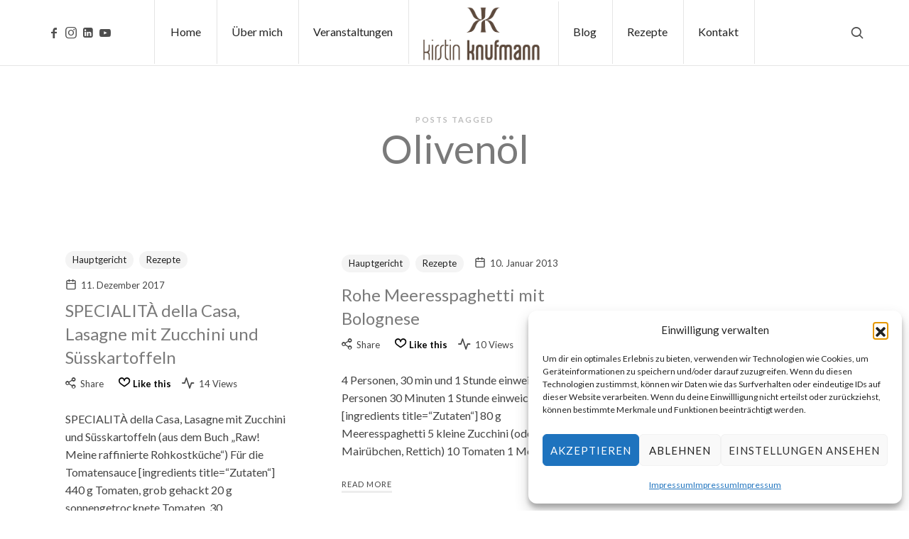

--- FILE ---
content_type: text/html; charset=UTF-8
request_url: https://kirstinknufmann.de/tag/olivenoel/
body_size: 24058
content:
<!doctype html>
<html lang="de" class="no-featured-area is-header-small is-header-logo-center is-body-full-width is-single-post-title-default is-post-title-align-center is-post-media-fixed is-blog-text-align-left is-meta-with-icons is-header-light is-header-full-width is-header-parallax-no is-menu-sticky is-menu-smart-sticky is-menu-full is-menu-align-center is-menu-light is-submenu-dark is-submenu-align-left is-menu-none-uppercase is-featured-area-full is-slider-buttons-center-margin is-slider-buttons-rounded is-slider-buttons-border is-slider-title-default is-slider-parallax is-slider-title-none-uppercase is-slider-more-link-show-on-hover is-slider-more-link-border-bottom is-slider-text-align-left is-slider-v-align-bottom is-slider-h-align-center is-link-box-title-default is-link-box-title-transform-none is-link-box-text-align-center is-link-box-v-align-center is-link-box-parallax is-intro-align-center is-intro-text-dark is-intro-parallax-no is-more-link-border-bottom-light is-about-author-minimal is-related-posts-parallax is-related-posts-overflow is-share-links-boxed is-tagcloud-minimal is-nav-single-rounded is-nav-single-no-animated is-comments-minimal is-comments-image-rounded is-comment-form-minimal is-sidebar-right is-sidebar-sticky is-sidebar-align-left is-widget-title-align-left is-widget-underline is-trending-posts-default is-footer-subscribe-light is-footer-widgets-align-left is-footer-full-width  is-site-title-uppercase is-logo-container-full is-top-bar-full is-menu-hover-badge is-menu-hover-badge-round is-copyright-uppercase is-header-sticky-shadow-soft is-header-transparent-border-bottom is-menu-sticky-shadow-soft-long is-menu-inline-borders is-menu-inline-borders-light is-footer-border-top is-footer-border-light is-copyright-border-top is-copyright-border-light" data-title-ratio="0.6" data-link-box-title-ratio="0.5" data-generic-button-style="" data-header-bg-shape="">
<head>
	<meta charset="UTF-8">
					<meta name="viewport" content="width=device-width, initial-scale=1">
				<link rel="profile" href="http://gmpg.org/xfn/11">
	<meta name='robots' content='index, follow, max-image-preview:large, max-snippet:-1, max-video-preview:-1' />

	<!-- This site is optimized with the Yoast SEO plugin v26.7 - https://yoast.com/wordpress/plugins/seo/ -->
	<title>Olivenöl Archive - Kirstin Knufmann</title>
	<link rel="canonical" href="https://kirstinknufmann.de/tag/olivenoel/" />
	<meta property="og:locale" content="de_DE" />
	<meta property="og:type" content="article" />
	<meta property="og:title" content="Olivenöl Archive - Kirstin Knufmann" />
	<meta property="og:url" content="https://kirstinknufmann.de/tag/olivenoel/" />
	<meta property="og:site_name" content="Kirstin Knufmann" />
	<meta property="og:image" content="https://kirstinknufmann.de/wp-content/uploads/2025/07/Kirstin_Knufmann_Pic001_Main.jpg" />
	<meta property="og:image:width" content="1585" />
	<meta property="og:image:height" content="994" />
	<meta property="og:image:type" content="image/jpeg" />
	<meta name="twitter:card" content="summary_large_image" />
	<script type="application/ld+json" class="yoast-schema-graph">{"@context":"https://schema.org","@graph":[{"@type":"CollectionPage","@id":"https://kirstinknufmann.de/tag/olivenoel/","url":"https://kirstinknufmann.de/tag/olivenoel/","name":"Olivenöl Archive - Kirstin Knufmann","isPartOf":{"@id":"https://kirstinknufmann.de/#website"},"primaryImageOfPage":{"@id":"https://kirstinknufmann.de/tag/olivenoel/#primaryimage"},"image":{"@id":"https://kirstinknufmann.de/tag/olivenoel/#primaryimage"},"thumbnailUrl":"","breadcrumb":{"@id":"https://kirstinknufmann.de/tag/olivenoel/#breadcrumb"},"inLanguage":"de"},{"@type":"ImageObject","inLanguage":"de","@id":"https://kirstinknufmann.de/tag/olivenoel/#primaryimage","url":"","contentUrl":""},{"@type":"BreadcrumbList","@id":"https://kirstinknufmann.de/tag/olivenoel/#breadcrumb","itemListElement":[{"@type":"ListItem","position":1,"name":"Startseite","item":"https://kirstinknufmann.de/"},{"@type":"ListItem","position":2,"name":"Olivenöl"}]},{"@type":"WebSite","@id":"https://kirstinknufmann.de/#website","url":"https://kirstinknufmann.de/","name":"Kirstin Knufmann 🫶🏻Miss Germany 2025/26 TOP90 🌿 Algen-Expertin | Unternehmerin | Autorin | Wissenschaftskommunikation | Mutter @pureraw.de & Knufmann Cosmeceuticals @pureraw.de & Knufmann Cosmeceuticals","description":"🫶🏻Miss Germany 2025/26 TOP90 🌿 Algen-Expertin | Unternehmerin | Autorin | Wissenschaftskommunikation | Mutter @pureraw.de &amp; Knufmann Cosmeceuticals @pureraw.de &amp; Knufmann Cosmeceuticals","publisher":{"@id":"https://kirstinknufmann.de/#organization"},"alternateName":"Kirstin Knufmann - Einzelunternehmen","potentialAction":[{"@type":"SearchAction","target":{"@type":"EntryPoint","urlTemplate":"https://kirstinknufmann.de/?s={search_term_string}"},"query-input":{"@type":"PropertyValueSpecification","valueRequired":true,"valueName":"search_term_string"}}],"inLanguage":"de"},{"@type":"Organization","@id":"https://kirstinknufmann.de/#organization","name":"Kirstin Knufmann 🫶🏻Miss Germany 2025/26 TOP90 🌿 Algen-Expertin | Unternehmerin | Autorin | Wissenschaftskommunikation | Mutter @pureraw.de & Knufmann Cosmeceuticals @pureraw.de & Knufmann Cosmeceuticals","url":"https://kirstinknufmann.de/","logo":{"@type":"ImageObject","inLanguage":"de","@id":"https://kirstinknufmann.de/#/schema/logo/image/","url":"https://kirstinknufmann.de/wp-content/uploads/2025/08/cropped-LogoKirstingrau_web.png","contentUrl":"https://kirstinknufmann.de/wp-content/uploads/2025/08/cropped-LogoKirstingrau_web.png","width":565,"height":288,"caption":"Kirstin Knufmann 🫶🏻Miss Germany 2025/26 TOP90 🌿 Algen-Expertin | Unternehmerin | Autorin | Wissenschaftskommunikation | Mutter @pureraw.de & Knufmann Cosmeceuticals @pureraw.de & Knufmann Cosmeceuticals"},"image":{"@id":"https://kirstinknufmann.de/#/schema/logo/image/"},"sameAs":["https://www.facebook.com/kirstin.knufmann/","https://www.youtube.com/channel/UCRAFDtSgu4tFC_wluBYlUkQ","https://www.linkedin.com/in/kirstin-knufmann-31314a121/","https://www.instagram.com/kirstinknufmann/"]}]}</script>
	<!-- / Yoast SEO plugin. -->


<link rel='dns-prefetch' href='//static.klaviyo.com' />
<link rel='dns-prefetch' href='//www.googletagmanager.com' />
<link rel='dns-prefetch' href='//fonts.googleapis.com' />
<style id='wp-img-auto-sizes-contain-inline-css' type='text/css'>
img:is([sizes=auto i],[sizes^="auto," i]){contain-intrinsic-size:3000px 1500px}
/*# sourceURL=wp-img-auto-sizes-contain-inline-css */
</style>

<link rel='stylesheet' id='wp-event-manager-frontend-css' href='https://kirstinknufmann.de/wp-content/plugins/wp-event-manager/assets/css/frontend.min.css?ver=6.9' type='text/css' media='all' />
<link rel='stylesheet' id='wp-event-manager-jquery-ui-daterangepicker-css' href='https://kirstinknufmann.de/wp-content/plugins/wp-event-manager/assets/js/jquery-ui-daterangepicker/jquery.comiseo.daterangepicker.css?ver=6.9' type='text/css' media='all' />
<link rel='stylesheet' id='wp-event-manager-jquery-ui-daterangepicker-style-css' href='https://kirstinknufmann.de/wp-content/plugins/wp-event-manager/assets/js/jquery-ui-daterangepicker/styles.css?ver=6.9' type='text/css' media='all' />
<link rel='stylesheet' id='wp-event-manager-jquery-ui-css-css' href='https://kirstinknufmann.de/wp-content/plugins/wp-event-manager/assets/js/jquery-ui/jquery-ui.css?ver=6.9' type='text/css' media='all' />
<link rel='stylesheet' id='wp-event-manager-grid-style-css' href='https://kirstinknufmann.de/wp-content/plugins/wp-event-manager/assets/css/wpem-grid.min.css?ver=6.9' type='text/css' media='all' />
<link rel='stylesheet' id='wp-event-manager-font-style-css' href='https://kirstinknufmann.de/wp-content/plugins/wp-event-manager/assets/fonts/style.css?ver=6.9' type='text/css' media='all' />
<link rel='stylesheet' id='wp-block-library-css' href='https://kirstinknufmann.de/wp-includes/css/dist/block-library/style.min.css?ver=6.9' type='text/css' media='all' />
<style id='classic-theme-styles-inline-css' type='text/css'>
/*! This file is auto-generated */
.wp-block-button__link{color:#fff;background-color:#32373c;border-radius:9999px;box-shadow:none;text-decoration:none;padding:calc(.667em + 2px) calc(1.333em + 2px);font-size:1.125em}.wp-block-file__button{background:#32373c;color:#fff;text-decoration:none}
/*# sourceURL=/wp-includes/css/classic-themes.min.css */
</style>
<style id='global-styles-inline-css' type='text/css'>
:root{--wp--preset--aspect-ratio--square: 1;--wp--preset--aspect-ratio--4-3: 4/3;--wp--preset--aspect-ratio--3-4: 3/4;--wp--preset--aspect-ratio--3-2: 3/2;--wp--preset--aspect-ratio--2-3: 2/3;--wp--preset--aspect-ratio--16-9: 16/9;--wp--preset--aspect-ratio--9-16: 9/16;--wp--preset--color--black: #000000;--wp--preset--color--cyan-bluish-gray: #abb8c3;--wp--preset--color--white: #ffffff;--wp--preset--color--pale-pink: #f78da7;--wp--preset--color--vivid-red: #cf2e2e;--wp--preset--color--luminous-vivid-orange: #ff6900;--wp--preset--color--luminous-vivid-amber: #fcb900;--wp--preset--color--light-green-cyan: #7bdcb5;--wp--preset--color--vivid-green-cyan: #00d084;--wp--preset--color--pale-cyan-blue: #8ed1fc;--wp--preset--color--vivid-cyan-blue: #0693e3;--wp--preset--color--vivid-purple: #9b51e0;--wp--preset--gradient--vivid-cyan-blue-to-vivid-purple: linear-gradient(135deg,rgb(6,147,227) 0%,rgb(155,81,224) 100%);--wp--preset--gradient--light-green-cyan-to-vivid-green-cyan: linear-gradient(135deg,rgb(122,220,180) 0%,rgb(0,208,130) 100%);--wp--preset--gradient--luminous-vivid-amber-to-luminous-vivid-orange: linear-gradient(135deg,rgb(252,185,0) 0%,rgb(255,105,0) 100%);--wp--preset--gradient--luminous-vivid-orange-to-vivid-red: linear-gradient(135deg,rgb(255,105,0) 0%,rgb(207,46,46) 100%);--wp--preset--gradient--very-light-gray-to-cyan-bluish-gray: linear-gradient(135deg,rgb(238,238,238) 0%,rgb(169,184,195) 100%);--wp--preset--gradient--cool-to-warm-spectrum: linear-gradient(135deg,rgb(74,234,220) 0%,rgb(151,120,209) 20%,rgb(207,42,186) 40%,rgb(238,44,130) 60%,rgb(251,105,98) 80%,rgb(254,248,76) 100%);--wp--preset--gradient--blush-light-purple: linear-gradient(135deg,rgb(255,206,236) 0%,rgb(152,150,240) 100%);--wp--preset--gradient--blush-bordeaux: linear-gradient(135deg,rgb(254,205,165) 0%,rgb(254,45,45) 50%,rgb(107,0,62) 100%);--wp--preset--gradient--luminous-dusk: linear-gradient(135deg,rgb(255,203,112) 0%,rgb(199,81,192) 50%,rgb(65,88,208) 100%);--wp--preset--gradient--pale-ocean: linear-gradient(135deg,rgb(255,245,203) 0%,rgb(182,227,212) 50%,rgb(51,167,181) 100%);--wp--preset--gradient--electric-grass: linear-gradient(135deg,rgb(202,248,128) 0%,rgb(113,206,126) 100%);--wp--preset--gradient--midnight: linear-gradient(135deg,rgb(2,3,129) 0%,rgb(40,116,252) 100%);--wp--preset--font-size--small: 13px;--wp--preset--font-size--medium: 20px;--wp--preset--font-size--large: 36px;--wp--preset--font-size--x-large: 42px;--wp--preset--spacing--20: 0.44rem;--wp--preset--spacing--30: 0.67rem;--wp--preset--spacing--40: 1rem;--wp--preset--spacing--50: 1.5rem;--wp--preset--spacing--60: 2.25rem;--wp--preset--spacing--70: 3.38rem;--wp--preset--spacing--80: 5.06rem;--wp--preset--shadow--natural: 6px 6px 9px rgba(0, 0, 0, 0.2);--wp--preset--shadow--deep: 12px 12px 50px rgba(0, 0, 0, 0.4);--wp--preset--shadow--sharp: 6px 6px 0px rgba(0, 0, 0, 0.2);--wp--preset--shadow--outlined: 6px 6px 0px -3px rgb(255, 255, 255), 6px 6px rgb(0, 0, 0);--wp--preset--shadow--crisp: 6px 6px 0px rgb(0, 0, 0);}:where(.is-layout-flex){gap: 0.5em;}:where(.is-layout-grid){gap: 0.5em;}body .is-layout-flex{display: flex;}.is-layout-flex{flex-wrap: wrap;align-items: center;}.is-layout-flex > :is(*, div){margin: 0;}body .is-layout-grid{display: grid;}.is-layout-grid > :is(*, div){margin: 0;}:where(.wp-block-columns.is-layout-flex){gap: 2em;}:where(.wp-block-columns.is-layout-grid){gap: 2em;}:where(.wp-block-post-template.is-layout-flex){gap: 1.25em;}:where(.wp-block-post-template.is-layout-grid){gap: 1.25em;}.has-black-color{color: var(--wp--preset--color--black) !important;}.has-cyan-bluish-gray-color{color: var(--wp--preset--color--cyan-bluish-gray) !important;}.has-white-color{color: var(--wp--preset--color--white) !important;}.has-pale-pink-color{color: var(--wp--preset--color--pale-pink) !important;}.has-vivid-red-color{color: var(--wp--preset--color--vivid-red) !important;}.has-luminous-vivid-orange-color{color: var(--wp--preset--color--luminous-vivid-orange) !important;}.has-luminous-vivid-amber-color{color: var(--wp--preset--color--luminous-vivid-amber) !important;}.has-light-green-cyan-color{color: var(--wp--preset--color--light-green-cyan) !important;}.has-vivid-green-cyan-color{color: var(--wp--preset--color--vivid-green-cyan) !important;}.has-pale-cyan-blue-color{color: var(--wp--preset--color--pale-cyan-blue) !important;}.has-vivid-cyan-blue-color{color: var(--wp--preset--color--vivid-cyan-blue) !important;}.has-vivid-purple-color{color: var(--wp--preset--color--vivid-purple) !important;}.has-black-background-color{background-color: var(--wp--preset--color--black) !important;}.has-cyan-bluish-gray-background-color{background-color: var(--wp--preset--color--cyan-bluish-gray) !important;}.has-white-background-color{background-color: var(--wp--preset--color--white) !important;}.has-pale-pink-background-color{background-color: var(--wp--preset--color--pale-pink) !important;}.has-vivid-red-background-color{background-color: var(--wp--preset--color--vivid-red) !important;}.has-luminous-vivid-orange-background-color{background-color: var(--wp--preset--color--luminous-vivid-orange) !important;}.has-luminous-vivid-amber-background-color{background-color: var(--wp--preset--color--luminous-vivid-amber) !important;}.has-light-green-cyan-background-color{background-color: var(--wp--preset--color--light-green-cyan) !important;}.has-vivid-green-cyan-background-color{background-color: var(--wp--preset--color--vivid-green-cyan) !important;}.has-pale-cyan-blue-background-color{background-color: var(--wp--preset--color--pale-cyan-blue) !important;}.has-vivid-cyan-blue-background-color{background-color: var(--wp--preset--color--vivid-cyan-blue) !important;}.has-vivid-purple-background-color{background-color: var(--wp--preset--color--vivid-purple) !important;}.has-black-border-color{border-color: var(--wp--preset--color--black) !important;}.has-cyan-bluish-gray-border-color{border-color: var(--wp--preset--color--cyan-bluish-gray) !important;}.has-white-border-color{border-color: var(--wp--preset--color--white) !important;}.has-pale-pink-border-color{border-color: var(--wp--preset--color--pale-pink) !important;}.has-vivid-red-border-color{border-color: var(--wp--preset--color--vivid-red) !important;}.has-luminous-vivid-orange-border-color{border-color: var(--wp--preset--color--luminous-vivid-orange) !important;}.has-luminous-vivid-amber-border-color{border-color: var(--wp--preset--color--luminous-vivid-amber) !important;}.has-light-green-cyan-border-color{border-color: var(--wp--preset--color--light-green-cyan) !important;}.has-vivid-green-cyan-border-color{border-color: var(--wp--preset--color--vivid-green-cyan) !important;}.has-pale-cyan-blue-border-color{border-color: var(--wp--preset--color--pale-cyan-blue) !important;}.has-vivid-cyan-blue-border-color{border-color: var(--wp--preset--color--vivid-cyan-blue) !important;}.has-vivid-purple-border-color{border-color: var(--wp--preset--color--vivid-purple) !important;}.has-vivid-cyan-blue-to-vivid-purple-gradient-background{background: var(--wp--preset--gradient--vivid-cyan-blue-to-vivid-purple) !important;}.has-light-green-cyan-to-vivid-green-cyan-gradient-background{background: var(--wp--preset--gradient--light-green-cyan-to-vivid-green-cyan) !important;}.has-luminous-vivid-amber-to-luminous-vivid-orange-gradient-background{background: var(--wp--preset--gradient--luminous-vivid-amber-to-luminous-vivid-orange) !important;}.has-luminous-vivid-orange-to-vivid-red-gradient-background{background: var(--wp--preset--gradient--luminous-vivid-orange-to-vivid-red) !important;}.has-very-light-gray-to-cyan-bluish-gray-gradient-background{background: var(--wp--preset--gradient--very-light-gray-to-cyan-bluish-gray) !important;}.has-cool-to-warm-spectrum-gradient-background{background: var(--wp--preset--gradient--cool-to-warm-spectrum) !important;}.has-blush-light-purple-gradient-background{background: var(--wp--preset--gradient--blush-light-purple) !important;}.has-blush-bordeaux-gradient-background{background: var(--wp--preset--gradient--blush-bordeaux) !important;}.has-luminous-dusk-gradient-background{background: var(--wp--preset--gradient--luminous-dusk) !important;}.has-pale-ocean-gradient-background{background: var(--wp--preset--gradient--pale-ocean) !important;}.has-electric-grass-gradient-background{background: var(--wp--preset--gradient--electric-grass) !important;}.has-midnight-gradient-background{background: var(--wp--preset--gradient--midnight) !important;}.has-small-font-size{font-size: var(--wp--preset--font-size--small) !important;}.has-medium-font-size{font-size: var(--wp--preset--font-size--medium) !important;}.has-large-font-size{font-size: var(--wp--preset--font-size--large) !important;}.has-x-large-font-size{font-size: var(--wp--preset--font-size--x-large) !important;}
:where(.wp-block-post-template.is-layout-flex){gap: 1.25em;}:where(.wp-block-post-template.is-layout-grid){gap: 1.25em;}
:where(.wp-block-term-template.is-layout-flex){gap: 1.25em;}:where(.wp-block-term-template.is-layout-grid){gap: 1.25em;}
:where(.wp-block-columns.is-layout-flex){gap: 2em;}:where(.wp-block-columns.is-layout-grid){gap: 2em;}
:root :where(.wp-block-pullquote){font-size: 1.5em;line-height: 1.6;}
/*# sourceURL=global-styles-inline-css */
</style>
<link rel='stylesheet' id='irecommendthis-css' href='https://kirstinknufmann.de/wp-content/plugins/i-recommend-this/assets/css/irecommendthis-heart.css?ver=4.0.1' type='text/css' media='all' />
<link rel='stylesheet' id='fontello-css' href='https://kirstinknufmann.de/wp-content/plugins/pixelwars-core-shortcodes/themes/global/css/fonts/fontello/css/fontello.css' type='text/css' media='all' />
<link rel='stylesheet' id='pixelwars-core-shortcodes-css' href='https://kirstinknufmann.de/wp-content/plugins/pixelwars-core-shortcodes/themes/global/css/shortcodes.css' type='text/css' media='all' />
<link rel='stylesheet' id='tutor-icon-css' href='https://kirstinknufmann.de/wp-content/plugins/tutor/assets/css/tutor-icon.min.css?ver=3.9.5' type='text/css' media='all' />
<link rel='stylesheet' id='tutor-css' href='https://kirstinknufmann.de/wp-content/plugins/tutor/assets/css/tutor.min.css?ver=3.9.5' type='text/css' media='all' />
<link rel='stylesheet' id='tutor-frontend-css' href='https://kirstinknufmann.de/wp-content/plugins/tutor/assets/css/tutor-front.min.css?ver=3.9.5' type='text/css' media='all' />
<style id='tutor-frontend-inline-css' type='text/css'>
.mce-notification.mce-notification-error{display: none !important;}
:root{--tutor-color-primary:#3E64DE;--tutor-color-primary-rgb:62, 100, 222;--tutor-color-primary-hover:#3A5CCC;--tutor-color-primary-hover-rgb:58, 92, 204;--tutor-body-color:#212327;--tutor-body-color-rgb:33, 35, 39;--tutor-border-color:#E3E5EB;--tutor-border-color-rgb:227, 229, 235;--tutor-color-gray:#CDCFD5;--tutor-color-gray-rgb:205, 207, 213;}
/*# sourceURL=tutor-frontend-inline-css */
</style>
<link rel='stylesheet' id='wp-event-manager-jquery-timepicker-css-css' href='https://kirstinknufmann.de/wp-content/plugins/wp-event-manager/assets/js/jquery-timepicker/jquery.timepicker.min.css?ver=6.9' type='text/css' media='all' />
<link rel='stylesheet' id='cmplz-general-css' href='https://kirstinknufmann.de/wp-content/plugins/complianz-gdpr/assets/css/cookieblocker.min.css?ver=1766402176' type='text/css' media='all' />
<link rel='stylesheet' id='efor-parent-style-css' href='https://kirstinknufmann.de/wp-content/themes/efor/style.css?ver=6.9' type='text/css' media='all' />
<link rel='stylesheet' id='efor-font-now-css' href='https://kirstinknufmann.de/wp-content/themes/efor/css/fonts/now/stylesheet.css?ver=6.9' type='text/css' media='all' />
<link rel='stylesheet' id='efor-fonts-css' href='//fonts.googleapis.com/css?family=Swanky+and+Moo+Moo%3A100%2C100i%2C200%2C200i%2C300%2C300i%2C400%2C400i%2C500%2C500i%2C600%2C600i%2C700%2C700i%2C800%2C800i%2C900%2C900i%7CLato%3A100%2C100i%2C200%2C200i%2C300%2C300i%2C400%2C400i%2C500%2C500i%2C600%2C600i%2C700%2C700i%2C800%2C800i%2C900%2C900i%7CZilla+Slab+Highlight%3A100%2C100i%2C200%2C200i%2C300%2C300i%2C400%2C400i%2C500%2C500i%2C600%2C600i%2C700%2C700i%2C800%2C800i%2C900%2C900i&#038;ver=6.9' type='text/css' media='all' />
<link rel='stylesheet' id='normalize-css' href='https://kirstinknufmann.de/wp-content/themes/efor/css/normalize.css?ver=6.9' type='text/css' media='all' />
<link rel='stylesheet' id='bootstrap-css' href='https://kirstinknufmann.de/wp-content/themes/efor/css/bootstrap.css?ver=6.9' type='text/css' media='all' />
<link rel='stylesheet' id='fluidbox-css' href='https://kirstinknufmann.de/wp-content/themes/efor/js/fluidbox/fluidbox.css?ver=6.9' type='text/css' media='all' />
<link rel='stylesheet' id='magnific-popup-css' href='https://kirstinknufmann.de/wp-content/themes/efor/js/jquery.magnific-popup/magnific-popup.css?ver=6.9' type='text/css' media='all' />
<link rel='stylesheet' id='owl-carousel-css' href='https://kirstinknufmann.de/wp-content/themes/efor/js/owl-carousel/owl.carousel.css?ver=6.9' type='text/css' media='all' />
<link rel='stylesheet' id='efor-main-css' href='https://kirstinknufmann.de/wp-content/themes/efor/css/main.css?ver=6.9' type='text/css' media='all' />
<link rel='stylesheet' id='efor-768-css' href='https://kirstinknufmann.de/wp-content/themes/efor/css/768.css?ver=6.9' type='text/css' media='all' />
<link rel='stylesheet' id='efor-992-css' href='https://kirstinknufmann.de/wp-content/themes/efor/css/992.css?ver=6.9' type='text/css' media='all' />
<link rel='stylesheet' id='efor-efor-css' href='https://kirstinknufmann.de/wp-content/themes/efor/css/efor.css?ver=6.9' type='text/css' media='all' />
<link rel='stylesheet' id='efor-tutor-css' href='https://kirstinknufmann.de/wp-content/themes/efor/css/tutor.css?ver=6.9' type='text/css' media='all' />
<link rel='stylesheet' id='efor-style-css' href='https://kirstinknufmann.de/wp-content/themes/efor-child/style.css?ver=6.9' type='text/css' media='all' />
<style id='efor-style-inline-css' type='text/css'>
.site-title { font-family: 'Swanky and Moo Moo'; }

.nav-menu, .entry-meta, .owl-nav, label, .page-links, .navigation, .entry-title i, .site-info, .filters { font-family: 'Lato'; }

.widget-title { font-family: 'Now', sans-serif; }

h1, .entry-title, .footer-subscribe h3, .widget_categories ul li, .widget_recent_entries ul li a, .widget_pages ul li, .widget_nav_menu ul li, .widget_archive ul li, .widget_most_recommended_posts ul li a, .widget_calendar table caption, .tptn_title, .nav-single a, .widget_recent_comments ul li, .widget_product_categories ul li, .widget_meta ul li, .widget_rss ul a.rsswidget { font-family: 'Lato'; }

h2, h3, h4, h5, h6, blockquote, .tab-titles { font-family: 'Lato'; }

.slider-box .entry-title { font-family: 'Zilla Slab Highlight'; }

body { font-family: 'Lato'; }

.link-box .entry-title { font-family: 'Now', sans-serif; }

.site-description { font-family: 'Lato'; }

.top-bar { font-family: 'Lato'; }

.pw-icon-box h3 { font-family: 'Lato'; }

@media screen and (min-width: 992px) { .site-header .site-title { font-size: 40px; } }

@media screen and (max-width: 991px) { .site-header .site-title { font-size: 16px; } }

@media screen and (min-width: 992px) { .blog-small .entry-title { font-size: 24px; } }

@media screen and (min-width: 992px) { h1 { font-size: 56px; } }

@media screen and (min-width: 992px) { html { font-size: 18px; } }

@media screen and (max-width: 991px) { html { font-size: 15px; } }

@media screen and (min-width: 992px) { .nav-menu > ul { font-size: 16px; } }

@media screen and (min-width: 992px) { .blog-stream .entry-content { font-size: 16px; } }

@media screen and (min-width: 992px) { .blog-stream.blog-small .entry-content { font-size: 16px; } }

@media screen and (min-width: 992px) { .sidebar { font-size: 14px; } }

.widget-title { font-size: 13px; }

@media screen and (min-width: 992px) { .nav-menu ul ul { font-size: 10px; } }

.entry-meta { font-size: 13px; }

.site-footer .site-info { font-size: 9px; }

.site-title { font-weight: 800; }

h1, .entry-title, .footer-subscribe h3 { font-weight: 400; }

h2, h3, h4, h5, h6, blockquote, .comment-meta .fn { font-weight: 500; }

.slider-box .entry-title { font-weight: 700; }

.widget-title { font-weight: 500; }

@media screen and (min-width: 992px) { .nav-menu > ul { font-weight: 500; } }

@media screen and (min-width: 992px) { .nav-menu ul ul { font-weight: 500; } }

.link-box .entry-title { font-weight: 700; }

.pw-icon-box h3 { font-weight: 300; }

@media screen and (min-width: 992px) { .nav-menu > ul { letter-spacing: 0px; } }

@media screen and (min-width: 992px) { .nav-menu ul ul { letter-spacing: 0px; } }

.widget-title { letter-spacing: 3px; }

.pw-icon-box h3 { letter-spacing: 1px; }

h1, .entry-title, .footer-subscribe h3, .widget_categories ul li, .widget_recent_entries ul li, .widget_pages ul li, .widget_archive ul li, .widget_calendar table caption, .tptn_title, .nav-single a { text-transform: none; }

h2, h3, h4, h5, h6, blockquote, .comment-meta .fn { text-transform: none; }

@media screen and (min-width: 992px) { html { line-height: 1.6; } }

@media screen and (min-width: 768px) {

.featured-area .block { padding: 0px; }

.featured-area { margin: -0px; }

}

.header-wrap:after { bottom: -1px; }

.is-menu-bar .menu-wrap:after { bottom: -1px; }

@media screen and (min-width: 992px) { .site-title img { max-height: 78px; } }

@media screen and (min-width: 992px) { .site-branding-wrap { padding: 165px 0; } }

.layout-medium, .is-header-row .header-wrap-inner, .is-header-small .header-wrap-inner, .is-menu-bar.is-menu-fixed-bg .menu-wrap, .is-header-fixed-width .header-wrap, .is-header-fixed-width.is-menu-bar .site-navigation, .is-header-float-box:not(.is-header-float-box-menu) .site-header:not(.clone) .header-wrap, .is-header-float-box.is-menu-bar .site-header:not(.clone) .site-navigation:not(.clone), .is-body-boxed .site, .is-body-boxed .header-wrap, .is-body-boxed.is-menu-bar .site-navigation, .is-body-boxed:not(.is-menu-bar) .site-header, .is-middle-boxed .site-main, .intro-content, .is-footer-boxed .site-footer, .is-content-boxed .site-main .layout-fixed, .top-bar .top-bar-wrap, .is-top-bar-fixed .top-bar, .is-top-bar-fixed-bg .top-bar, .is-menu-bottom.is-menu-bottom-overflow .site-header:not(.clone) .site-navigation:not(.clone) .menu-wrap, .site-branding-wrap, .is-header-border-fixed .header-wrap:after, .is-header-border-fixed .menu-wrap:after, html .tutor-container, html .lp-content-area, html .learn-press-breadcrumb { max-width: 1140px; margin-left: auto; margin-right: auto; }

@media screen and (min-width: 992px) {

.is-header-small .header-wrap, .is-menu-bar .nav-menu > ul > li, .is-header-vertical .nav-menu > ul > li { line-height: 90px; }

.is-header-small .site-branding { max-height: 90px; }

}

@media screen and (min-width: 992px) {

.is-header-small.is-header-smaller .site-header.clone .header-wrap, .is-header-row.is-header-smaller .site-header.clone .nav-menu > ul > li, .is-menu-bar.is-header-smaller .site-navigation.clone .nav-menu > ul > li, .is-menu-bar.is-header-smaller .site-header.clone .site-navigation .nav-menu > ul > li { line-height: 90px; }

.is-header-small.is-header-smaller .site-header.clone .site-branding { max-height: 90px; }

}

.site-header .header-wrap { background-color: #ffffff; }

html:not(.is-menu-bottom) .site-header .header-bg-shape { color: #ffffff; }

.header-wrap:before { background: linear-gradient(130deg, #0a0000 30%, #a8ba41 100%); }

.header-wrap:before { opacity: 0; }

.is-header-half-transparent:not(.is-menu-toggled-on) .site-header:not(.clone) .header-wrap:before { opacity: 0.15; }

.header-wrap:after { opacity: 0.12; }

.is-menu-bar .menu-wrap:after { opacity: 0.04; }

@media screen and (min-width: 992px) { .nav-menu > ul > li.current-menu-item > a { color: #ffffff !important; } }

@media screen and (min-width: 992px) { .nav-menu li.current-menu-item > a .link-text:before { background-color: #d6c3a8 !important; border-color: #d6c3a8 !important; } }

@media screen and (min-width: 992px) { html .nav-menu > ul > li > a:hover, .nav-menu > ul > li.has-submenu:hover > a { color: #ffffff; } }

@media screen and (min-width: 992px) { html.loaded .nav-menu ul li a .link-text:before, .nav-menu li.has-submenu:hover > a .link-text:before { background-color: #5e4b3e; border-color: #5e4b3e; } }

@media screen and (min-width: 992px) { .nav-menu  ul ul li.current-menu-item > a .link-text { color: #ffffff !important; } }

@media screen and (min-width: 992px) { html .nav-menu ul ul li a:hover .link-text, .nav-menu ul ul li.has-submenu:hover > a .link-text { color: #9cadab; } }

h1, h2, h3, h4, h5, h6, blockquote, .tab-titles { color: #7a7a7a; }

.site-footer { background: #d6c8b8; }

.site .footer-subscribe { background: #ffffff; }

.site-footer .site-info { color: #5d4a3d; }

.footer-widgets { color: #5d4a3d; }

.is-widget-ribbon .site-main .widget-title span, .is-widget-solid .site-main .widget-title span, .is-widget-solid-arrow .site-main .widget-title span, .is-widget-first-letter-solid .site-main .widget-title span:first-letter { background: #f2edc6; }

.is-widget-ribbon .site-main .widget-title span:before, .is-widget-ribbon .site-main .widget-title span:after, .is-widget-border .site-main .widget-title span, .is-widget-border-arrow .site-main .widget-title span, .is-widget-bottomline .site-main .widget-title:after, .is-widget-first-letter-border .site-main .widget-title span:first-letter, .is-widget-line-cut .site-main .widget-title span:before, .is-widget-line-cut .site-main .widget-title span:after, .is-widget-line-cut-center .site-main .widget-title span:before, .is-widget-line-cut-center .site-main .widget-title span:after { border-color: #f2edc6; }

.is-widget-border-arrow .site-main .widget-title span:before, .is-widget-solid-arrow .site-main .widget-title span:after { border-top-color: #f2edc6; }

.is-widget-underline .site-main .widget-title span { box-shadow: inset 0 -6px 0 #f2edc6; }

.button.is-secondary { color: #000000; }

.button.is-secondary.is-shadow, .button.is-secondary.is-solid, .button.is-secondary.is-solid-light, .elementor-element.elementor-button-info .elementor-button { background-color: #000000; }

.button.is-secondary.is-shadow { box-shadow: 0px 18px 23px -6px #000000; }

.top-bar, .top-bar select option { background-color: #9cadab; }

.site-header { color: ; }

.header-wrap:after { color: ; }

.is-menu-bar .menu-wrap:after { color: ; }
/*# sourceURL=efor-style-inline-css */
</style>
<script type="text/javascript" src="https://kirstinknufmann.de/wp-includes/js/jquery/jquery.min.js?ver=3.7.1" id="jquery-core-js"></script>
<script type="text/javascript" src="https://kirstinknufmann.de/wp-includes/js/jquery/jquery-migrate.min.js?ver=3.4.1" id="jquery-migrate-js"></script>

<!-- Google tag (gtag.js) snippet added by Site Kit -->
<!-- Google Analytics snippet added by Site Kit -->
<script type="text/javascript" src="https://www.googletagmanager.com/gtag/js?id=GT-WRHLLTXH" id="google_gtagjs-js" async></script>
<script type="text/javascript" id="google_gtagjs-js-after">
/* <![CDATA[ */
window.dataLayer = window.dataLayer || [];function gtag(){dataLayer.push(arguments);}
gtag("set","linker",{"domains":["kirstinknufmann.de"]});
gtag("js", new Date());
gtag("set", "developer_id.dZTNiMT", true);
gtag("config", "GT-WRHLLTXH");
 window._googlesitekit = window._googlesitekit || {}; window._googlesitekit.throttledEvents = []; window._googlesitekit.gtagEvent = (name, data) => { var key = JSON.stringify( { name, data } ); if ( !! window._googlesitekit.throttledEvents[ key ] ) { return; } window._googlesitekit.throttledEvents[ key ] = true; setTimeout( () => { delete window._googlesitekit.throttledEvents[ key ]; }, 5 ); gtag( "event", name, { ...data, event_source: "site-kit" } ); }; 
//# sourceURL=google_gtagjs-js-after
/* ]]> */
</script>

		<!-- GA Google Analytics @ https://m0n.co/ga -->
		<script type="text/plain" data-service="google-analytics" data-category="statistics" async data-cmplz-src="https://www.googletagmanager.com/gtag/js?id=G-JPFBXB0TD3"></script>
		<script>
			window.dataLayer = window.dataLayer || [];
			function gtag(){dataLayer.push(arguments);}
			gtag('js', new Date());
			gtag('config', 'G-JPFBXB0TD3');
		</script>

	<meta name="generator" content="Site Kit by Google 1.170.0" />			<style>.cmplz-hidden {
					display: none !important;
				}</style><meta name="generator" content="Elementor 3.34.1; features: e_font_icon_svg, additional_custom_breakpoints; settings: css_print_method-external, google_font-enabled, font_display-swap">
			<style>
				.e-con.e-parent:nth-of-type(n+4):not(.e-lazyloaded):not(.e-no-lazyload),
				.e-con.e-parent:nth-of-type(n+4):not(.e-lazyloaded):not(.e-no-lazyload) * {
					background-image: none !important;
				}
				@media screen and (max-height: 1024px) {
					.e-con.e-parent:nth-of-type(n+3):not(.e-lazyloaded):not(.e-no-lazyload),
					.e-con.e-parent:nth-of-type(n+3):not(.e-lazyloaded):not(.e-no-lazyload) * {
						background-image: none !important;
					}
				}
				@media screen and (max-height: 640px) {
					.e-con.e-parent:nth-of-type(n+2):not(.e-lazyloaded):not(.e-no-lazyload),
					.e-con.e-parent:nth-of-type(n+2):not(.e-lazyloaded):not(.e-no-lazyload) * {
						background-image: none !important;
					}
				}
			</style>
						<meta name="theme-color" content="#08080800">
			<link rel="icon" href="https://kirstinknufmann.de/wp-content/uploads/2025/11/cropped-Favicon_KK_RGB-32x32.png" sizes="32x32" />
<link rel="icon" href="https://kirstinknufmann.de/wp-content/uploads/2025/11/cropped-Favicon_KK_RGB-192x192.png" sizes="192x192" />
<link rel="apple-touch-icon" href="https://kirstinknufmann.de/wp-content/uploads/2025/11/cropped-Favicon_KK_RGB-180x180.png" />
<meta name="msapplication-TileImage" content="https://kirstinknufmann.de/wp-content/uploads/2025/11/cropped-Favicon_KK_RGB-270x270.png" />
		<style type="text/css" id="wp-custom-css">
			footer {
  position: relative !important;
}
.shopping-cart {
  display: none !important;
	
	@media (max-width: 767px) {
  .shopping-cart {
    display: none !important;
  }
}
		</style>
		</head>

<body data-cmplz=1 class="archive tag tag-olivenoel tag-157 wp-custom-logo wp-theme-efor wp-child-theme-efor-child tutor-lms efor-child elementor-default elementor-kit-6">
		    <div id="page" class="hfeed site">
				
        <header id="masthead" class="site-header" role="banner">
						<div class="header-wrap" data-parallax-video="">
				<div class="header-wrap-inner">
					<div class="site-branding">
						<div class="site-branding-wrap">
							<div class="site-branding-left">
															</div> <!-- .site-branding-left -->
							
							<div class="site-branding-center">
																			<h1 class="site-title">
												<a href="https://kirstinknufmann.de/" rel="home">
													<span class="screen-reader-text">Kirstin Knufmann</span>
													
																													<img alt="Kirstin Knufmann" src="https://kirstinknufmann.de/wp-content/uploads/2025/11/KK_LOGO_2026_rdy.png">
																												
																													<img class="logo-negative" alt="Kirstin Knufmann" src="https://kirstinknufmann.de/wp-content/uploads/2025/11/KK_LOGO_white_2026_rdy.png">
																											</a>
											</h1> <!-- .site-title -->
																		
								<p class="site-description">
									🫶🏻Miss Germany 2025/26 TOP90 🌿 Algen-Expertin | Unternehmerin | Autorin | Wissenschaftskommunikation | Mutter @pureraw.de &amp; Knufmann Cosmeceuticals @pureraw.de &amp; Knufmann Cosmeceuticals								</p> <!-- .site-description -->
							</div> <!-- .site-branding-center -->
							
							<div class="site-branding-right">
															</div> <!-- .site-branding-right -->
						</div> <!-- .site-branding-wrap -->
					</div> <!-- .site-branding -->
					
					<nav id="site-navigation" class="main-navigation site-navigation" role="navigation">
						<div class="menu-wrap">
							<div class="layout-medium">
								<a class="menu-toggle">
									<span class="lines"></span>
								</a> <!-- .menu-toggle -->
								
																
								<div class="nav-menu"><ul id="menu-mymenu" class=""><li id="menu-item-1642" class="menu-item menu-item-type-post_type menu-item-object-page menu-item-home menu-item-1642"><a href="https://kirstinknufmann.de/" onClick="return true">Home</a></li>
<li id="menu-item-10316" class="menu-item menu-item-type-post_type menu-item-object-page menu-item-10316"><a href="https://kirstinknufmann.de/kirstin-knufmann-unternehmerin-aus-ueberzeugung-mutter-mit-mission/ueber-kerstin-knufmann/" onClick="return true">Über mich</a></li>
<li id="menu-item-10320" class="menu-item menu-item-type-post_type menu-item-object-page menu-item-10320"><a href="https://kirstinknufmann.de/kirstin-knufmann-unternehmerin-aus-ueberzeugung-mutter-mit-mission/veranstaltungen-und-termine/" onClick="return true">Veranstaltungen</a></li>
<li id="menu-item-10317" class="menu-item menu-item-type-post_type menu-item-object-page menu-item-10317"><a href="https://kirstinknufmann.de/kirstin-knufmann-unternehmerin-aus-ueberzeugung-mutter-mit-mission/mein-blog-mit-unschaetzbaren-infos-zu-algen-co/" onClick="return true">Blog</a></li>
<li id="menu-item-10319" class="menu-item menu-item-type-post_type menu-item-object-page menu-item-10319"><a href="https://kirstinknufmann.de/kirstin-knufmann-unternehmerin-aus-ueberzeugung-mutter-mit-mission/rezepte/" onClick="return true">Rezepte</a></li>
<li id="menu-item-10245" class="menu-item menu-item-type-post_type menu-item-object-page menu-item-10245"><a href="https://kirstinknufmann.de/kirstin-knufmann-unternehmerin-aus-ueberzeugung-mutter-mit-mission/contact/" onClick="return true">Kontakt</a></li>
</ul></div>								
																			<a class="search-toggle toggle-link"></a>
											
											<div class="search-container">
												<div class="search-box" role="search">
													<form class="search-form" method="get" action="https://kirstinknufmann.de/">
														<label>
															<span>
																Search for															</span>
															<input type="search" id="search-field" name="s" placeholder="type and hit enter">
														</label>
														<input type="submit" class="search-submit" value="Search">
													</form> <!-- .search-form -->
												</div> <!-- .search-box -->
											</div> <!-- .search-container -->
																		
																			<div class="social-container widget-area">
																	<a class="social-link facebook" target="_blank" href="https://www.facebook.com/kirstin.knufmann/"></a>
									<a class="social-link instagram" target="_blank" href="https://www.instagram.com/kirstinknufmann/"></a>
									<a class="social-link linkedin" target="_blank" href="https://www.linkedin.com/in/kirstin-knufmann-31314a121/"></a>
									<a class="social-link youtube" target="_blank" href="https://www.youtube.com/channel/UCRAFDtSgu4tFC_wluBYlUkQ"></a>
															</div> <!-- .social-container -->
																	</div> <!-- .layout-medium -->
						</div> <!-- .menu-wrap -->
					</nav> <!-- #site-navigation .main-navigation .site-navigation -->
				</div> <!-- .header-wrap-inner -->
			</div> <!-- .header-wrap -->
        </header> <!-- #masthead .site-header -->


<div id="main" class="site-main">
	<div class="layout-medium">
		<div id="primary" class="content-area ">
			<div id="content" class="site-content" role="main">
								<div class="post-header post-header-classic archive-header">
										<header class="entry-header" >
						<h1 class="entry-title">
							<i>Posts Tagged</i><span class="cat-title">Olivenöl</span> <!-- .cat-title -->						</h1> <!-- .entry-title -->
					</header> <!-- .entry-header -->
				</div> <!-- .post-header .post-header-classic .archive-header -->
							
								
				<div class="blog-grid-wrap">
					<div class="blog-stream blog-grid blog-small masonry " data-layout="fitRows" data-item-width="360">
																<article id="post-5848" class="post-5848 post type-post status-publish format-standard has-post-thumbnail hentry category-hauptgericht category-rezepte tag-basilikum tag-cashewkerne tag-cayennepfeffer-chilipulver tag-edelhefe tag-feldsalat tag-knoblauch tag-knoblauchzehe tag-knollensellerie tag-kristallsalz tag-olivenoel tag-oregano tag-paprikaschote tag-petersilie tag-pfeffer tag-senf tag-sonnenblumenkerne tag-sonnengetrocknete-tomaten tag-suesskartoffel tag-tomaten tag-zucchini tag-zwiebel is-cat-link-solid-light is-cat-link-rounded">
											<div class="hentry-wrap">
																<div class="featured-image">
					<a href="https://kirstinknufmann.de/specialita-della-casa-lasagne-mit-zucchini-und-suesskartoffeln/">
											</a>
				</div> <!-- .featured-image -->
															<div class="hentry-middle">
													<header class="entry-header">
																			<div class="entry-meta above-title">
										<span class="cat-links">
					<span class="prefix">
						in					</span>
					<a href="https://kirstinknufmann.de/category/hauptgericht/" rel="category tag">Hauptgericht</a> <a href="https://kirstinknufmann.de/category/rezepte/" rel="category tag">Rezepte</a>				</span> <!-- .cat-links -->
						<span class="posted-on">
				<span class="prefix">
					on				</span>
				<a href="https://kirstinknufmann.de/specialita-della-casa-lasagne-mit-zucchini-und-suesskartoffeln/" rel="bookmark">
					<time class="entry-date published" datetime="2017-12-11T10:42:48+01:00">
						11. Dezember 2017					</time>
					<time class="updated" datetime="2017-12-11T10:42:48+01:00">
						11. Dezember 2017					</time>
				</a>
			</span> <!-- .posted-on -->
							</div> <!-- .entry-meta .above-title -->
																		<h2 class="entry-title">
															<a href="https://kirstinknufmann.de/specialita-della-casa-lasagne-mit-zucchini-und-suesskartoffeln/">SPECIALITÀ della Casa, Lasagne mit Zucchini und Süsskartoffeln</a>
														</h2>
																			<div class="entry-meta below-title">
									<span class="entry-share">
				<span class="entry-share-text">Share</span> <!-- .entry-share-text -->
				
				<span class="entry-share-wrap">
					<span class="entry-share-inner-wrap">
						<a class="share-facebook" rel="nofollow" target="_blank" href="https://www.facebook.com/sharer.php?u=https://kirstinknufmann.de/specialita-della-casa-lasagne-mit-zucchini-und-suesskartoffeln/&#038;t=SPECIALITÀ%20della%20Casa,%20Lasagne%20mit%20Zucchini%20und%20Süsskartoffeln" title="Share this post on Facebook">Facebook</a>
						
						<a class="share-twitter" rel="nofollow" target="_blank" href="https://twitter.com/intent/tweet?text=Currently%20reading:%20&#039;SPECIALITÀ%20della%20Casa,%20Lasagne%20mit%20Zucchini%20und%20Süsskartoffeln&#039;%20on%20https://kirstinknufmann.de/specialita-della-casa-lasagne-mit-zucchini-und-suesskartoffeln/" title="Tweet this post to your followers">Twitter</a>
						
						<a class="share-pinterest" rel="nofollow" target="_blank" href="https://pinterest.com/pin/create/button/?url=https://kirstinknufmann.de/specialita-della-casa-lasagne-mit-zucchini-und-suesskartoffeln/&#038;media=&#038;description=SPECIALITÀ%20della%20Casa,%20Lasagne%20mit%20Zucchini%20und%20Süsskartoffeln" title="Pin it">Pinterest</a>
						
						<a class="share-mail" rel="nofollow" target="_blank" href="mailto:?subject=I%20wanted%20you%20to%20see%20this%20post&#038;body=Check%20out%20this%20post:%20SPECIALITÀ%20della%20Casa,%20Lasagne%20mit%20Zucchini%20und%20Süsskartoffeln%20-%20https://kirstinknufmann.de/specialita-della-casa-lasagne-mit-zucchini-und-suesskartoffeln/" title="Email this post to a friend">Email</a>
					</span> <!-- .entry-share-inner-wrap -->
				</span> <!-- .entry-share-wrap -->
			</span> <!-- .entry-share -->
						<span class="entry-like">
					<div class="irecommendthis-wrapper"><a href="#" class="irecommendthis irecommendthis-post-5848" data-post-id="5848" data-like="Like this" data-unlike="Unlike this" aria-label="Like this" title="Like this"><span class="irecommendthis-count count-zero" style="display: none;">0</span> <span class="irecommendthis-suffix">Like this</span></a></div>				</span> <!-- .entry-like -->
								<span class="entry-view">
						14 Views					</span> <!-- .entry-view -->
									</div> <!-- .entry-meta .below-title -->
																	</header> <!-- .entry-header -->
													<div class="entry-content">
														<p>SPECIALITÀ della Casa, Lasagne mit Zucchini und Süsskartoffeln (aus dem Buch „Raw! Meine raffinierte Rohkostküche“) Für die Tomatensauce [ingredients title=&#8220;Zutaten&#8220;] 440 g Tomaten, grob gehackt 20 g sonnengetrocknete Tomaten, 30&#8230; </p>
<p class="more"><a class="more-link" href="https://kirstinknufmann.de/specialita-della-casa-lasagne-mit-zucchini-und-suesskartoffeln/">Read More</a></p>
													</div> <!-- .entry-content -->
																									</div> <!-- .hentry-middle -->
											</div> <!-- .hentry-wrap -->
										</article>
																			<article id="post-89" class="post-89 post type-post status-publish format-standard has-post-thumbnail hentry category-hauptgericht category-rezepte tag-basilikum tag-datteln tag-granatapfel tag-kokosmus tag-kokoswasser tag-koriander tag-olivenoel tag-oregano tag-tomaten tag-vanillepulver tag-zucchini is-cat-link-solid-light is-cat-link-rounded">
											<div class="hentry-wrap">
																<div class="featured-image">
					<a href="https://kirstinknufmann.de/rohe-meeresspaghetti-mit-bolognese/">
											</a>
				</div> <!-- .featured-image -->
															<div class="hentry-middle">
													<header class="entry-header">
																			<div class="entry-meta above-title">
										<span class="cat-links">
					<span class="prefix">
						in					</span>
					<a href="https://kirstinknufmann.de/category/hauptgericht/" rel="category tag">Hauptgericht</a> <a href="https://kirstinknufmann.de/category/rezepte/" rel="category tag">Rezepte</a>				</span> <!-- .cat-links -->
						<span class="posted-on">
				<span class="prefix">
					on				</span>
				<a href="https://kirstinknufmann.de/rohe-meeresspaghetti-mit-bolognese/" rel="bookmark">
					<time class="entry-date published" datetime="2013-01-10T10:57:26+01:00">
						10. Januar 2013					</time>
					<time class="updated" datetime="2013-01-10T10:57:26+01:00">
						10. Januar 2013					</time>
				</a>
			</span> <!-- .posted-on -->
							</div> <!-- .entry-meta .above-title -->
																		<h2 class="entry-title">
															<a href="https://kirstinknufmann.de/rohe-meeresspaghetti-mit-bolognese/">Rohe Meeresspaghetti mit Bolognese</a>
														</h2>
																			<div class="entry-meta below-title">
									<span class="entry-share">
				<span class="entry-share-text">Share</span> <!-- .entry-share-text -->
				
				<span class="entry-share-wrap">
					<span class="entry-share-inner-wrap">
						<a class="share-facebook" rel="nofollow" target="_blank" href="https://www.facebook.com/sharer.php?u=https://kirstinknufmann.de/rohe-meeresspaghetti-mit-bolognese/&#038;t=Rohe%20Meeresspaghetti%20mit%20Bolognese" title="Share this post on Facebook">Facebook</a>
						
						<a class="share-twitter" rel="nofollow" target="_blank" href="https://twitter.com/intent/tweet?text=Currently%20reading:%20&#039;Rohe%20Meeresspaghetti%20mit%20Bolognese&#039;%20on%20https://kirstinknufmann.de/rohe-meeresspaghetti-mit-bolognese/" title="Tweet this post to your followers">Twitter</a>
						
						<a class="share-pinterest" rel="nofollow" target="_blank" href="https://pinterest.com/pin/create/button/?url=https://kirstinknufmann.de/rohe-meeresspaghetti-mit-bolognese/&#038;media=&#038;description=Rohe%20Meeresspaghetti%20mit%20Bolognese" title="Pin it">Pinterest</a>
						
						<a class="share-mail" rel="nofollow" target="_blank" href="mailto:?subject=I%20wanted%20you%20to%20see%20this%20post&#038;body=Check%20out%20this%20post:%20Rohe%20Meeresspaghetti%20mit%20Bolognese%20-%20https://kirstinknufmann.de/rohe-meeresspaghetti-mit-bolognese/" title="Email this post to a friend">Email</a>
					</span> <!-- .entry-share-inner-wrap -->
				</span> <!-- .entry-share-wrap -->
			</span> <!-- .entry-share -->
						<span class="entry-like">
					<div class="irecommendthis-wrapper"><a href="#" class="irecommendthis irecommendthis-post-89" data-post-id="89" data-like="Like this" data-unlike="Unlike this" aria-label="Like this" title="Like this"><span class="irecommendthis-count count-zero" style="display: none;">0</span> <span class="irecommendthis-suffix">Like this</span></a></div>				</span> <!-- .entry-like -->
								<span class="entry-view">
						10 Views					</span> <!-- .entry-view -->
									</div> <!-- .entry-meta .below-title -->
																	</header> <!-- .entry-header -->
													<div class="entry-content">
														<p>4 Personen, 30 min und 1 Stunde einweichen 4 Personen 30 Minuten 1 Stunde einweichen [ingredients title=&#8220;Zutaten&#8220;] 80 g Meeresspaghetti 5 kleine Zucchini (oder Mairübchen, Rettich) 10 Tomaten 1 Möhre&#8230; </p>
<p class="more"><a class="more-link" href="https://kirstinknufmann.de/rohe-meeresspaghetti-mit-bolognese/">Read More</a></p>
													</div> <!-- .entry-content -->
																									</div> <!-- .hentry-middle -->
											</div> <!-- .hentry-wrap -->
										</article>
														</div> <!-- .blog-stream .blog-grid .blog-small .masonry -->
				</div> <!-- .blog-grid-wrap -->
							</div> <!-- #content .site-content -->
		</div> <!-- #primary .content-area -->
			</div> <!-- .layout-medium -->
</div> <!-- #main .site-main -->

	
		<footer id="colophon" class="site-footer" role="contentinfo">
									<div class="footer-widgets widget-area">
							<div class="layout-medium">
								<div class="row">
																					<div class="col-sm-6 col-lg-3">
													<aside id="media_image-7" class="widget widget_media_image"><a href="http://kirstinknufmann.de"><img width="300" height="137" src="https://kirstinknufmann.de/wp-content/uploads/2025/11/KK_LOGO_Footer_Homepage-300x137.png" class="image wp-image-10307  attachment-medium size-medium" alt="" style="max-width: 100%; height: auto;" decoding="async" srcset="https://kirstinknufmann.de/wp-content/uploads/2025/11/KK_LOGO_Footer_Homepage-300x137.png 300w, https://kirstinknufmann.de/wp-content/uploads/2025/11/KK_LOGO_Footer_Homepage-1024x468.png 1024w, https://kirstinknufmann.de/wp-content/uploads/2025/11/KK_LOGO_Footer_Homepage-768x351.png 768w, https://kirstinknufmann.de/wp-content/uploads/2025/11/KK_LOGO_Footer_Homepage-1204x550.png 1204w, https://kirstinknufmann.de/wp-content/uploads/2025/11/KK_LOGO_Footer_Homepage-1060x484.png 1060w, https://kirstinknufmann.de/wp-content/uploads/2025/11/KK_LOGO_Footer_Homepage-550x251.png 550w, https://kirstinknufmann.de/wp-content/uploads/2025/11/KK_LOGO_Footer_Homepage-1094x500.png 1094w, https://kirstinknufmann.de/wp-content/uploads/2025/11/KK_LOGO_Footer_Homepage.png 1300w" sizes="(max-width: 300px) 100vw, 300px" /></a></aside>												</div> <!-- .col-sm-6 .col-lg-3 -->
												<div class="col-sm-6 col-lg-3">
													<aside id="text-10" class="widget widget_text"><h3 class="widget-title"><span>Quick Links</span></h3>			<div class="textwidget"><p><a href="https://kirstinknufmann.de/">Home</a><br />
<a href="https://kirstinknufmann.de/kirstin-knufmann-unternehmerin-aus-ueberzeugung-mutter-mit-mission/contact/">Kontakt</a><br />
<a href="https://kirstinknufmann.de/home/impressum/">Impressum</a><br />
<a href="https://kirstinknufmann.de/home/privacy-policy/">Datenschutzerklärung</a><br />
<a href="https://kirstinknufmann.de/home/privacy-policy/">Cockie-Einstellungen</a></p>
</div>
		</aside>												</div> <!-- .col-sm-6 .col-lg-3 -->
												<div class="col-sm-6 col-lg-3">
													<aside id="text-8" class="widget widget_text"><h3 class="widget-title"><span>Kontakt Informationen</span></h3>			<div class="textwidget"><p>Bergstraße 23<br />
38486 Klötze<br />
Deutschland/ Germany</p>
<p>Tel: +49 3909 473 68 66</p>
<p>Mail: info@kirstinknufmann.de</p>
</div>
		</aside>												</div> <!-- .col-sm-6 .col-lg-3 -->
												<div class="col-sm-6 col-lg-3">
													<aside id="custom_html-3" class="widget_text widget widget_custom_html"><h3 class="widget-title"><span>Abonniere meinen Newsletter</span></h3><div class="textwidget custom-html-widget"><div class="klaviyo-form-U4Vhnj"></div></div></aside>												</div> <!-- .col-sm-6 .col-lg-3 -->
																			</div> <!-- .row -->
							</div> <!-- .layout-medium -->
						</div> <!-- .footer-widgets .widget-area -->
											<div class="site-info">
										<div class="textwidget"><p>(c) 2026  Kirstin Knufmann  &#8211; All Rights Reserved.</p>
</div>
								</div> <!-- .site-info -->
							</footer> <!-- #colophon .site-footer -->
	</div> <!-- #page .hfeed .site -->


<script type="speculationrules">
{"prefetch":[{"source":"document","where":{"and":[{"href_matches":"/*"},{"not":{"href_matches":["/wp-*.php","/wp-admin/*","/wp-content/uploads/*","/wp-content/*","/wp-content/plugins/*","/wp-content/themes/efor-child/*","/wp-content/themes/efor/*","/*\\?(.+)"]}},{"not":{"selector_matches":"a[rel~=\"nofollow\"]"}},{"not":{"selector_matches":".no-prefetch, .no-prefetch a"}}]},"eagerness":"conservative"}]}
</script>

<!-- Consent Management powered by Complianz | GDPR/CCPA Cookie Consent https://wordpress.org/plugins/complianz-gdpr -->
<div id="cmplz-cookiebanner-container"><div class="cmplz-cookiebanner cmplz-hidden banner-1 banner-a optin cmplz-bottom-right cmplz-categories-type-view-preferences" aria-modal="true" data-nosnippet="true" role="dialog" aria-live="polite" aria-labelledby="cmplz-header-1-optin" aria-describedby="cmplz-message-1-optin">
	<div class="cmplz-header">
		<div class="cmplz-logo"></div>
		<div class="cmplz-title" id="cmplz-header-1-optin">Einwilligung verwalten</div>
		<div class="cmplz-close" tabindex="0" role="button" aria-label="Dialog schließen">
			<svg aria-hidden="true" focusable="false" data-prefix="fas" data-icon="times" class="svg-inline--fa fa-times fa-w-11" role="img" xmlns="http://www.w3.org/2000/svg" viewBox="0 0 352 512"><path fill="currentColor" d="M242.72 256l100.07-100.07c12.28-12.28 12.28-32.19 0-44.48l-22.24-22.24c-12.28-12.28-32.19-12.28-44.48 0L176 189.28 75.93 89.21c-12.28-12.28-32.19-12.28-44.48 0L9.21 111.45c-12.28 12.28-12.28 32.19 0 44.48L109.28 256 9.21 356.07c-12.28 12.28-12.28 32.19 0 44.48l22.24 22.24c12.28 12.28 32.2 12.28 44.48 0L176 322.72l100.07 100.07c12.28 12.28 32.2 12.28 44.48 0l22.24-22.24c12.28-12.28 12.28-32.19 0-44.48L242.72 256z"></path></svg>
		</div>
	</div>

	<div class="cmplz-divider cmplz-divider-header"></div>
	<div class="cmplz-body">
		<div class="cmplz-message" id="cmplz-message-1-optin">Um dir ein optimales Erlebnis zu bieten, verwenden wir Technologien wie Cookies, um Geräteinformationen zu speichern und/oder darauf zuzugreifen. Wenn du diesen Technologien zustimmst, können wir Daten wie das Surfverhalten oder eindeutige IDs auf dieser Website verarbeiten. Wenn du deine Einwillligung nicht erteilst oder zurückziehst, können bestimmte Merkmale und Funktionen beeinträchtigt werden.</div>
		<!-- categories start -->
		<div class="cmplz-categories">
			<details class="cmplz-category cmplz-functional" >
				<summary>
						<span class="cmplz-category-header">
							<span class="cmplz-category-title">Funktional</span>
							<span class='cmplz-always-active'>
								<span class="cmplz-banner-checkbox">
									<input type="checkbox"
										   id="cmplz-functional-optin"
										   data-category="cmplz_functional"
										   class="cmplz-consent-checkbox cmplz-functional"
										   size="40"
										   value="1"/>
									<label class="cmplz-label" for="cmplz-functional-optin"><span class="screen-reader-text">Funktional</span></label>
								</span>
								Immer aktiv							</span>
							<span class="cmplz-icon cmplz-open">
								<svg xmlns="http://www.w3.org/2000/svg" viewBox="0 0 448 512"  height="18" ><path d="M224 416c-8.188 0-16.38-3.125-22.62-9.375l-192-192c-12.5-12.5-12.5-32.75 0-45.25s32.75-12.5 45.25 0L224 338.8l169.4-169.4c12.5-12.5 32.75-12.5 45.25 0s12.5 32.75 0 45.25l-192 192C240.4 412.9 232.2 416 224 416z"/></svg>
							</span>
						</span>
				</summary>
				<div class="cmplz-description">
					<span class="cmplz-description-functional">Die technische Speicherung oder der Zugang ist unbedingt erforderlich für den rechtmäßigen Zweck, die Nutzung eines bestimmten Dienstes zu ermöglichen, der vom Teilnehmer oder Nutzer ausdrücklich gewünscht wird, oder für den alleinigen Zweck, die Übertragung einer Nachricht über ein elektronisches Kommunikationsnetz durchzuführen.</span>
				</div>
			</details>

			<details class="cmplz-category cmplz-preferences" >
				<summary>
						<span class="cmplz-category-header">
							<span class="cmplz-category-title">Präferenzen</span>
							<span class="cmplz-banner-checkbox">
								<input type="checkbox"
									   id="cmplz-preferences-optin"
									   data-category="cmplz_preferences"
									   class="cmplz-consent-checkbox cmplz-preferences"
									   size="40"
									   value="1"/>
								<label class="cmplz-label" for="cmplz-preferences-optin"><span class="screen-reader-text">Präferenzen</span></label>
							</span>
							<span class="cmplz-icon cmplz-open">
								<svg xmlns="http://www.w3.org/2000/svg" viewBox="0 0 448 512"  height="18" ><path d="M224 416c-8.188 0-16.38-3.125-22.62-9.375l-192-192c-12.5-12.5-12.5-32.75 0-45.25s32.75-12.5 45.25 0L224 338.8l169.4-169.4c12.5-12.5 32.75-12.5 45.25 0s12.5 32.75 0 45.25l-192 192C240.4 412.9 232.2 416 224 416z"/></svg>
							</span>
						</span>
				</summary>
				<div class="cmplz-description">
					<span class="cmplz-description-preferences">Die technische Speicherung oder der Zugriff ist für den rechtmäßigen Zweck der Speicherung von Präferenzen erforderlich, die nicht vom Abonnenten oder Benutzer angefordert wurden.</span>
				</div>
			</details>

			<details class="cmplz-category cmplz-statistics" >
				<summary>
						<span class="cmplz-category-header">
							<span class="cmplz-category-title">Statistiken</span>
							<span class="cmplz-banner-checkbox">
								<input type="checkbox"
									   id="cmplz-statistics-optin"
									   data-category="cmplz_statistics"
									   class="cmplz-consent-checkbox cmplz-statistics"
									   size="40"
									   value="1"/>
								<label class="cmplz-label" for="cmplz-statistics-optin"><span class="screen-reader-text">Statistiken</span></label>
							</span>
							<span class="cmplz-icon cmplz-open">
								<svg xmlns="http://www.w3.org/2000/svg" viewBox="0 0 448 512"  height="18" ><path d="M224 416c-8.188 0-16.38-3.125-22.62-9.375l-192-192c-12.5-12.5-12.5-32.75 0-45.25s32.75-12.5 45.25 0L224 338.8l169.4-169.4c12.5-12.5 32.75-12.5 45.25 0s12.5 32.75 0 45.25l-192 192C240.4 412.9 232.2 416 224 416z"/></svg>
							</span>
						</span>
				</summary>
				<div class="cmplz-description">
					<span class="cmplz-description-statistics">Die technische Speicherung oder der Zugriff, der ausschließlich zu statistischen Zwecken erfolgt.</span>
					<span class="cmplz-description-statistics-anonymous">Die technische Speicherung oder der Zugriff, der ausschließlich zu anonymen statistischen Zwecken verwendet wird. Ohne eine Vorladung, die freiwillige Zustimmung deines Internetdienstanbieters oder zusätzliche Aufzeichnungen von Dritten können die zu diesem Zweck gespeicherten oder abgerufenen Informationen allein in der Regel nicht dazu verwendet werden, dich zu identifizieren.</span>
				</div>
			</details>
			<details class="cmplz-category cmplz-marketing" >
				<summary>
						<span class="cmplz-category-header">
							<span class="cmplz-category-title">Marketing</span>
							<span class="cmplz-banner-checkbox">
								<input type="checkbox"
									   id="cmplz-marketing-optin"
									   data-category="cmplz_marketing"
									   class="cmplz-consent-checkbox cmplz-marketing"
									   size="40"
									   value="1"/>
								<label class="cmplz-label" for="cmplz-marketing-optin"><span class="screen-reader-text">Marketing</span></label>
							</span>
							<span class="cmplz-icon cmplz-open">
								<svg xmlns="http://www.w3.org/2000/svg" viewBox="0 0 448 512"  height="18" ><path d="M224 416c-8.188 0-16.38-3.125-22.62-9.375l-192-192c-12.5-12.5-12.5-32.75 0-45.25s32.75-12.5 45.25 0L224 338.8l169.4-169.4c12.5-12.5 32.75-12.5 45.25 0s12.5 32.75 0 45.25l-192 192C240.4 412.9 232.2 416 224 416z"/></svg>
							</span>
						</span>
				</summary>
				<div class="cmplz-description">
					<span class="cmplz-description-marketing">Die technische Speicherung oder der Zugriff ist erforderlich, um Nutzerprofile zu erstellen, um Werbung zu versenden oder um den Nutzer auf einer Website oder über mehrere Websites hinweg zu ähnlichen Marketingzwecken zu verfolgen.</span>
				</div>
			</details>
		</div><!-- categories end -->
			</div>

	<div class="cmplz-links cmplz-information">
		<ul>
			<li><a class="cmplz-link cmplz-manage-options cookie-statement" href="#" data-relative_url="#cmplz-manage-consent-container">Optionen verwalten</a></li>
			<li><a class="cmplz-link cmplz-manage-third-parties cookie-statement" href="#" data-relative_url="#cmplz-cookies-overview">Dienste verwalten</a></li>
			<li><a class="cmplz-link cmplz-manage-vendors tcf cookie-statement" href="#" data-relative_url="#cmplz-tcf-wrapper">Verwalten Sie {vendor_count} Lieferanten</a></li>
			<li><a class="cmplz-link cmplz-external cmplz-read-more-purposes tcf" target="_blank" rel="noopener noreferrer nofollow" href="https://cookiedatabase.org/tcf/purposes/" aria-label="Weitere Informationen zu den Zwecken von TCF finden Sie in der Cookie-Datenbank.">Lesen Sie mehr über diese Zwecke</a></li>
		</ul>
			</div>

	<div class="cmplz-divider cmplz-footer"></div>

	<div class="cmplz-buttons">
		<button class="cmplz-btn cmplz-accept">Akzeptieren</button>
		<button class="cmplz-btn cmplz-deny">Ablehnen</button>
		<button class="cmplz-btn cmplz-view-preferences">Einstellungen ansehen</button>
		<button class="cmplz-btn cmplz-save-preferences">Einstellungen speichern</button>
		<a class="cmplz-btn cmplz-manage-options tcf cookie-statement" href="#" data-relative_url="#cmplz-manage-consent-container">Einstellungen ansehen</a>
			</div>

	
	<div class="cmplz-documents cmplz-links">
		<ul>
			<li><a class="cmplz-link cookie-statement" href="#" data-relative_url="">{title}</a></li>
			<li><a class="cmplz-link privacy-statement" href="#" data-relative_url="">{title}</a></li>
			<li><a class="cmplz-link impressum" href="#" data-relative_url="">{title}</a></li>
		</ul>
			</div>
</div>
</div>
					<div id="cmplz-manage-consent" data-nosnippet="true"><button class="cmplz-btn cmplz-hidden cmplz-manage-consent manage-consent-1">Einwilligung verwalten</button>

</div>			<script>
				const lazyloadRunObserver = () => {
					const lazyloadBackgrounds = document.querySelectorAll( `.e-con.e-parent:not(.e-lazyloaded)` );
					const lazyloadBackgroundObserver = new IntersectionObserver( ( entries ) => {
						entries.forEach( ( entry ) => {
							if ( entry.isIntersecting ) {
								let lazyloadBackground = entry.target;
								if( lazyloadBackground ) {
									lazyloadBackground.classList.add( 'e-lazyloaded' );
								}
								lazyloadBackgroundObserver.unobserve( entry.target );
							}
						});
					}, { rootMargin: '200px 0px 200px 0px' } );
					lazyloadBackgrounds.forEach( ( lazyloadBackground ) => {
						lazyloadBackgroundObserver.observe( lazyloadBackground );
					} );
				};
				const events = [
					'DOMContentLoaded',
					'elementor/lazyload/observe',
				];
				events.forEach( ( event ) => {
					document.addEventListener( event, lazyloadRunObserver );
				} );
			</script>
			<script async src='//static.klaviyo.com/onsite/js/XSCJkM/klaviyo.js?ver=3.7.2'></script><script type="text/javascript" src="https://kirstinknufmann.de/wp-content/plugins/wp-event-manager/assets/js/common.min.js?ver=3.2.2" id="wp-event-manager-common-js"></script>
<script type="text/javascript" src="https://kirstinknufmann.de/wp-includes/js/jquery/ui/core.min.js?ver=1.13.3" id="jquery-ui-core-js"></script>
<script type="text/javascript" src="https://kirstinknufmann.de/wp-includes/js/jquery/ui/controlgroup.min.js?ver=1.13.3" id="jquery-ui-controlgroup-js"></script>
<script type="text/javascript" src="https://kirstinknufmann.de/wp-includes/js/jquery/ui/checkboxradio.min.js?ver=1.13.3" id="jquery-ui-checkboxradio-js"></script>
<script type="text/javascript" src="https://kirstinknufmann.de/wp-includes/js/jquery/ui/button.min.js?ver=1.13.3" id="jquery-ui-button-js"></script>
<script type="text/javascript" src="https://kirstinknufmann.de/wp-includes/js/jquery/ui/datepicker.min.js?ver=1.13.3" id="jquery-ui-datepicker-js"></script>
<script type="text/javascript" id="jquery-ui-datepicker-js-after">
/* <![CDATA[ */
jQuery(function(jQuery){jQuery.datepicker.setDefaults({"closeText":"Schlie\u00dfen","currentText":"Heute","monthNames":["Januar","Februar","M\u00e4rz","April","Mai","Juni","Juli","August","September","Oktober","November","Dezember"],"monthNamesShort":["Jan.","Feb.","M\u00e4rz","Apr.","Mai","Juni","Juli","Aug.","Sep.","Okt.","Nov.","Dez."],"nextText":"Weiter","prevText":"Zur\u00fcck","dayNames":["Sonntag","Montag","Dienstag","Mittwoch","Donnerstag","Freitag","Samstag"],"dayNamesShort":["So.","Mo.","Di.","Mi.","Do.","Fr.","Sa."],"dayNamesMin":["S","M","D","M","D","F","S"],"dateFormat":"d. MM yy","firstDay":1,"isRTL":false});});
//# sourceURL=jquery-ui-datepicker-js-after
/* ]]> */
</script>
<script type="text/javascript" src="https://kirstinknufmann.de/wp-includes/js/jquery/ui/menu.min.js?ver=1.13.3" id="jquery-ui-menu-js"></script>
<script type="text/javascript" src="https://kirstinknufmann.de/wp-includes/js/dist/vendor/moment.min.js?ver=2.30.1" id="moment-js"></script>
<script type="text/javascript" id="moment-js-after">
/* <![CDATA[ */
moment.updateLocale( 'de_DE_formal', {"months":["Januar","Februar","M\u00e4rz","April","Mai","Juni","Juli","August","September","Oktober","November","Dezember"],"monthsShort":["Jan.","Feb.","M\u00e4rz","Apr.","Mai","Juni","Juli","Aug.","Sep.","Okt.","Nov.","Dez."],"weekdays":["Sonntag","Montag","Dienstag","Mittwoch","Donnerstag","Freitag","Samstag"],"weekdaysShort":["So.","Mo.","Di.","Mi.","Do.","Fr.","Sa."],"week":{"dow":1},"longDateFormat":{"LT":"H:i \\U\\h\\r","LTS":null,"L":null,"LL":"j. F Y","LLL":"j. F Y, G:i","LLLL":null}} );
//# sourceURL=moment-js-after
/* ]]> */
</script>
<script type="text/javascript" src="https://kirstinknufmann.de/wp-content/plugins/wp-event-manager/assets/js/jquery-ui-daterangepicker/jquery.comiseo.daterangepicker.js?ver=3.2.2" id="wp-event-manager-jquery-ui-daterangepicker-js"></script>
<script type="text/javascript" id="wp-event-manager-content-event-listing-js-extra">
/* <![CDATA[ */
var event_manager_content_event_listing = {"i18n_initialText":"Datumsbereich ausw\u00e4hlen","i18n_applyButtonText":"Apply","i18n_clearButtonText":"Clear","i18n_cancelButtonText":"Abbrechen","i18n_today":"Heute","i18n_tomorrow":"Morgen","i18n_thisWeek":"Diese Woche","i18n_nextWeek":"N\u00e4chste Woche","i18n_thisMonth":"Diesen Monat","i18n_nextMonth":"N\u00e4chsten Monat","i18n_thisYear":"Dieses Jahr","i18n_nextYear":"N\u00e4chsten Monat"};
var event_manager_content_event_listing = {"i18n_datepicker_format":"dd.mm.yy","i18n_initialText":"Datumsbereich ausw\u00e4hlen","i18n_applyButtonText":"Apply","i18n_clearButtonText":"Clear","i18n_cancelButtonText":"Abbrechen","i18n_monthNames":["Januar","Februar","M\u00e4rz","April","Mai","Juni","Juli","August","September","Oktober","November","Dezember"],"i18n_dayNames":["Sonntag","Montag","Dienstag","Mittwoch","Donnerstag","Freitag","Samstag"],"i18n_dayNamesMin":["So.","Mo.","Di.","Mi.","Do.","Fr.","Sa."],"i18n_today":"Heute","i18n_tomorrow":"Morgen","i18n_thisWeek":"Diese Woche","i18n_nextWeek":"N\u00e4chste Woche","i18n_thisMonth":"Diesen Monat","i18n_nextMonth":"N\u00e4chsten Monat","i18n_thisYear":"Dieses Jahr","i18n_nextYear":"N\u00e4chstes Jahr"};
//# sourceURL=wp-event-manager-content-event-listing-js-extra
/* ]]> */
</script>
<script type="text/javascript" src="https://kirstinknufmann.de/wp-content/plugins/wp-event-manager/assets/js/content-event-listing.min.js?ver=3.2.2" id="wp-event-manager-content-event-listing-js"></script>
<script type="text/javascript" src="https://kirstinknufmann.de/wp-content/plugins/wp-event-manager/assets/js/jquery-deserialize/jquery.deserialize.js?ver=1.2.1" id="jquery-deserialize-js"></script>
<script type="text/javascript" id="wp-event-manager-ajax-filters-js-extra">
/* <![CDATA[ */
var event_manager_ajax_filters = {"ajax_url":"https://kirstinknufmann.de/em-ajax/get_listings/","is_rtl":"0","lang":null};
var event_manager_ajax_filters = {"ajax_url":"/em-ajax/%%endpoint%%/","is_rtl":"0","lang":null};
//# sourceURL=wp-event-manager-ajax-filters-js-extra
/* ]]> */
</script>
<script type="text/javascript" src="https://kirstinknufmann.de/wp-content/plugins/wp-event-manager/assets/js/event-ajax-filters.min.js?ver=3.2.2" id="wp-event-manager-ajax-filters-js"></script>
<script type="text/javascript" id="irecommendthis-js-extra">
/* <![CDATA[ */
var irecommendthis = {"nonce":"8eec99b2c5","ajaxurl":"https://kirstinknufmann.de/wp-admin/admin-ajax.php","options":"{\"add_to_posts\":\"0\",\"add_to_other\":\"0\",\"text_zero_suffix\":\"Like this\",\"text_one_suffix\":\"Like\",\"text_more_suffix\":\"Likes\",\"link_title_new\":\"Like this\",\"link_title_active\":\"Unlike this\",\"disable_css\":\"0\",\"hide_zero\":\"1\",\"enable_unique_ip\":\"0\",\"recommend_style\":\"1\"}","removal_delay":"250"};
//# sourceURL=irecommendthis-js-extra
/* ]]> */
</script>
<script type="text/javascript" src="https://kirstinknufmann.de/wp-content/plugins/i-recommend-this/assets/js/irecommendthis.js?ver=4.0.1" id="irecommendthis-js"></script>
<script type="text/javascript" src="https://kirstinknufmann.de/wp-includes/js/dist/hooks.min.js?ver=dd5603f07f9220ed27f1" id="wp-hooks-js"></script>
<script type="text/javascript" src="https://kirstinknufmann.de/wp-includes/js/dist/i18n.min.js?ver=c26c3dc7bed366793375" id="wp-i18n-js"></script>
<script type="text/javascript" id="wp-i18n-js-after">
/* <![CDATA[ */
wp.i18n.setLocaleData( { 'text direction\u0004ltr': [ 'ltr' ] } );
//# sourceURL=wp-i18n-js-after
/* ]]> */
</script>
<script type="text/javascript" src="https://kirstinknufmann.de/wp-includes/js/dist/vendor/react.min.js?ver=18.3.1.1" id="react-js"></script>
<script type="text/javascript" src="https://kirstinknufmann.de/wp-includes/js/dist/vendor/react-dom.min.js?ver=18.3.1.1" id="react-dom-js"></script>
<script type="text/javascript" src="https://kirstinknufmann.de/wp-includes/js/dist/escape-html.min.js?ver=6561a406d2d232a6fbd2" id="wp-escape-html-js"></script>
<script type="text/javascript" src="https://kirstinknufmann.de/wp-includes/js/dist/element.min.js?ver=6a582b0c827fa25df3dd" id="wp-element-js"></script>
<script type="text/javascript" id="tutor-script-js-extra">
/* <![CDATA[ */
var _tutorobject = {"ajaxurl":"https://kirstinknufmann.de/wp-admin/admin-ajax.php","home_url":"https://kirstinknufmann.de","site_url":"https://kirstinknufmann.de","site_title":"Kirstin Knufmann","base_path":"/","tutor_url":"https://kirstinknufmann.de/wp-content/plugins/tutor/","tutor_pro_url":null,"nonce_key":"_tutor_nonce","_tutor_nonce":"af114e91f4","loading_icon_url":"https://kirstinknufmann.de/wp-admin/images/wpspin_light.gif","placeholder_img_src":"https://kirstinknufmann.de/wp-content/plugins/tutor/assets/images/placeholder.svg","enable_lesson_classic_editor":"","tutor_frontend_dashboard_url":"/","wp_date_format":"Y-M-d","start_of_week":"1","is_admin":"","is_admin_bar_showing":"","addons_data":[{"name":"Kurs-Pakete","description":"Erm\u00f6glicht es, mehrere Kurse zusammen als ein Kursb\u00fcndel verkaufen.","url":"https://kirstinknufmann.de/wp-content/plugins/tutor/assets/images/addons/course-bundle/thumbnail.svg","base_name":"course-bundle","is_enabled":0},{"name":"Abonnement","description":"Abonnement verwalten","url":"https://kirstinknufmann.de/wp-content/plugins/tutor/assets/images/addons/subscription/thumbnail.png","base_name":"subscription","is_enabled":0},{"name":"Inhaltsdatenbank","description":"Inhalte einmal erstellen und in mehreren Kursen verwenden.","is_new":true,"url":"https://kirstinknufmann.de/wp-content/plugins/tutor/assets/images/addons/content-bank/thumbnail.png","base_name":"content-bank","is_enabled":0},{"name":"Anmeldung \u00fcber soziale Netzwerke","description":"Erlauben Sie Nutzern sich \u00fcber soziale Netzwerke zu registrieren und anzumelden.","url":"https://kirstinknufmann.de/wp-content/plugins/tutor/assets/images/addons/social-login/thumbnail.svg","base_name":"social-login","is_enabled":0},{"name":"Kontrolle \u00fcber die Freigabe von Inhalten","description":"Schalten Sie Lektionen nach Zeitplan frei oder sobald Teilnehmer eine bestimmte Bedingung erf\u00fcllen.","url":"https://kirstinknufmann.de/wp-content/plugins/tutor/assets/images/addons/content-drip/thumbnail.png","base_name":"content-drip","is_enabled":0},{"name":"Mehrere Kursleiter pro Kurs","description":"Arbeiten Sie mit anderen Kursleitern zusammen an einem Kurs.","url":"https://kirstinknufmann.de/wp-content/plugins/tutor/assets/images/addons/tutor-multi-instructors/thumbnail.png","base_name":"tutor-multi-instructors","is_enabled":0},{"name":"Tutor-Aufgaben","description":"Bewerten Sie den Lernerfolg von Teilnehmern anhand von Aufgaben.","url":"https://kirstinknufmann.de/wp-content/plugins/tutor/assets/images/addons/tutor-assignments/thumbnail.png","base_name":"tutor-assignments","is_enabled":0},{"name":"Kurs-Vorschau","description":"Bieten Sie eine kostenlose Vorschau auf bestimmte Lektionen vor dem Einschreiben an.","url":"https://kirstinknufmann.de/wp-content/plugins/tutor/assets/images/addons/tutor-course-preview/thumbnail.png","base_name":"tutor-course-preview","is_enabled":0},{"name":"Kursmaterialien","description":"F\u00fcgen Sie unbegrenzt Anh\u00e4nge/private Dateien zu jedem Tutor-Kurs hinzu","url":"https://kirstinknufmann.de/wp-content/plugins/tutor/assets/images/addons/tutor-course-attachments/thumbnail.png","base_name":"tutor-course-attachments","is_enabled":0},{"name":"Integration mit Google Meet","description":"Live-Unterricht mit Google Meet, direkt in der Lektion.","url":"https://kirstinknufmann.de/wp-content/plugins/tutor/assets/images/addons/google-meet/thumbnail.png","base_name":"google-meet","is_enabled":0},{"name":"Teilnehmer-Reporting","description":"\u00dcberpr\u00fcfen der Kursleistung anhand von Tutor-Berichten.","url":"https://kirstinknufmann.de/wp-content/plugins/tutor/assets/images/addons/tutor-report/thumbnail.png","base_name":"tutor-report","is_enabled":0},{"name":"E-Mail-Adresse","description":"Versenden Sie automatisierte und angepasste E-Mails f\u00fcr verschiedene Tutor-Ereignisse.","url":"https://kirstinknufmann.de/wp-content/plugins/tutor/assets/images/addons/tutor-email/thumbnail.png","base_name":"tutor-email","is_enabled":0},{"name":"Kalender","description":"Aktivieren Sie diese Option, damit die Teilnehmer alle Ihre Kursveranstaltungen an einem Ort sehen k\u00f6nnen.","url":"https://kirstinknufmann.de/wp-content/plugins/tutor/assets/images/addons/calendar/thumbnail.png","base_name":"calendar","is_enabled":0},{"name":"Benachrichtigungen","description":"Informieren Sie Teilnehmer und Kursleiter \u00fcber Kursereignisse in ihrem Dashboard.","url":"https://kirstinknufmann.de/wp-content/plugins/tutor/assets/images/addons/tutor-notifications/thumbnail.png","base_name":"tutor-notifications","is_enabled":0},{"name":"Integration mit Google Classroom","description":"Erm\u00f6glichen Sie die Integration von Tutor LMS mit Google Classroom.","url":"https://kirstinknufmann.de/wp-content/plugins/tutor/assets/images/addons/google-classroom/thumbnail.png","base_name":"google-classroom","is_enabled":0},{"name":"Integration mit Zoom","description":"Verbinden Sie Tutor LMS mit Zoom um Live-Online-Kurse zu veranstalten.","url":"https://kirstinknufmann.de/wp-content/plugins/tutor/assets/images/addons/tutor-zoom/thumbnail.png","base_name":"tutor-zoom","is_enabled":0},{"name":"Test-Export/-Import","description":"Export und Import von Tests mit einfachen Optionen.","url":"https://kirstinknufmann.de/wp-content/plugins/tutor/assets/images/addons/quiz-import-export/thumbnail.png","base_name":"quiz-import-export","is_enabled":0},{"name":"Manuelles Einschreiben","description":"Aktivieren, um Teilnehmer manuell in Kurse einschreiben zu k\u00f6nnen.","url":"https://kirstinknufmann.de/wp-content/plugins/tutor/assets/images/addons/enrollments/thumbnail.png","base_name":"enrollments","is_enabled":0},{"name":"Tutor Zertifikat","description":"Erm\u00f6glichen Sie die Vergabe von Zertifikaten nach Abschluss des Kurses.","url":"https://kirstinknufmann.de/wp-content/plugins/tutor/assets/images/addons/tutor-certificate/thumbnail.png","base_name":"tutor-certificate","is_enabled":0},{"name":"Notenbuch","description":"Verfolgen Sie die Fortschritte der Teilnehmer mit einem zentralen Bewertungsbuch.","url":"https://kirstinknufmann.de/wp-content/plugins/tutor/assets/images/addons/gradebook/thumbnail.png","base_name":"gradebook","is_enabled":0},{"name":"Pflichtkurse","description":"Legen Sie Kursvoraussetzungen fest, um Lernpfade effektiv zu steuern.","url":"https://kirstinknufmann.de/wp-content/plugins/tutor/assets/images/addons/tutor-prerequisites/thumbnail.png","base_name":"tutor-prerequisites","is_enabled":0},{"name":"BuddyPress","description":"Steigern Sie das Engagement mit sozialen Funktionen durch BuddyPress f\u00fcr Tutor LMS.","url":"https://kirstinknufmann.de/wp-content/plugins/tutor/assets/images/addons/buddypress/thumbnail.png","base_name":"buddypress","is_enabled":0},{"name":"WooCommerce-Abonnements","description":"Erschlie\u00dfen Sie zus\u00e4tzliche Ums\u00e4tze mit wiederkehrenden Zahlungen.","url":"https://kirstinknufmann.de/wp-content/plugins/tutor/assets/images/addons/wc-subscriptions/thumbnail.png","base_name":"wc-subscriptions","is_enabled":0},{"name":"Paid Memberships Pro","description":"Steigern Sie Ihre Einnahmen durch den Verkauf von Kursmitgliedschaften.","url":"https://kirstinknufmann.de/wp-content/plugins/tutor/assets/images/addons/pmpro/thumbnail.png","base_name":"pmpro","is_enabled":0},{"name":"Restrict Content Pro","description":"Aktivieren Sie die Verwaltung des Zugriffs auf Inhalte \u00fcber Restrict Content Pro. ","url":"https://kirstinknufmann.de/wp-content/plugins/tutor/assets/images/addons/restrict-content-pro/thumbnail.png","base_name":"restrict-content-pro","is_enabled":0},{"name":"Weglot","description":"\u00dcbersetzen und verwalten Sie mehrsprachige Kurse f\u00fcr globale Reichweite.","url":"https://kirstinknufmann.de/wp-content/plugins/tutor/assets/images/addons/tutor-weglot/thumbnail.png","base_name":"tutor-weglot","is_enabled":0},{"name":"WPML","description":"Erstellen Sie mehrsprachige Kurse, Lektionen, Dashboards und mehr.","url":"https://kirstinknufmann.de/wp-content/plugins/tutor/assets/images/addons/tutor-wpml/thumbnail.png","base_name":"tutor-wpml","is_enabled":0},{"name":"H5P","description":"Integrieren Sie H5P, um Interaktivit\u00e4t und Engagement in Ihre Kurse zu bringen.","url":"https://kirstinknufmann.de/wp-content/plugins/tutor/assets/images/addons/h5p/thumbnail.png","base_name":"h5p","is_enabled":0}],"current_user":[],"content_change_event":"tutor_content_changed_event","is_tutor_course_edit":"","assignment_max_file_allowed":"0","current_page":"","quiz_answer_display_time":"0","is_ssl":"1","course_list_page_url":"https://kirstinknufmann.de/wp-admin/admin.php?page=tutor","course_post_type":"courses","tutor_currency":{"symbol":"$","currency":"USD","position":"left","thousand_separator":",","decimal_separator":".","no_of_decimal":"2"},"local":"de_DE_formal","settings":{"monetize_by":"tutor"},"max_upload_size":"134217728","monetize_by":"tutor"};
//# sourceURL=tutor-script-js-extra
/* ]]> */
</script>
<script type="text/javascript" id="tutor-script-js-translations">
/* <![CDATA[ */
( function( domain, translations ) {
	var localeData = translations.locale_data[ domain ] || translations.locale_data.messages;
	localeData[""].domain = domain;
	wp.i18n.setLocaleData( localeData, domain );
} )( "tutor", {"translation-revision-date":"2026-01-08 18:22:59+0000","generator":"GlotPress\/4.0.3","domain":"messages","locale_data":{"messages":{"":{"domain":"messages","plural-forms":"nplurals=2; plural=n != 1;","lang":"de"},"Updated rating will now be visible in the course page":["Die aktualisierte Bewertung wird nun auf der Kursseite angezeigt"],"Course status updated":["Kursstatus aktualisiert"],"Empty Content not Allowed":["Leere Inhalte nicht erlaubt"],"Deleting...":["Wird gel\u00f6scht\u00a0\u2026"],"Updating...":["Aktualisiere\u2026"],"strong":["stark"],"medium":["mittel"],"weak":["schwach"],"Error!":["Fehler!"],"0 day selected":["0 Tage ausgew\u00e4hlt"],"%d day selected":["%d Tag ausgew\u00e4hlt","%d Tage ausgew\u00e4hlt"],"Sat":["Sa."],"Fri":["Fr."],"Thu":["Do."],"Wed":["Mi."],"Tue":["Di."],"Mon":["Mo."],"Sun":["So."],"December":["Dezember"],"November":["November"],"October":["Oktober"],"September":["September"],"August":["August"],"July":["Juli"],"June":["Juni"],"May":["Mai"],"April":["April"],"March":["M\u00e4rz"],"February":["Februar"],"January":["Januar"],"Something went wrong":["Ein Fehler ist aufgetreten."],"Something Went Wrong!":["Etwas ist schiefgelaufen!"],"Show Less":["Weniger anzeigen"],"Course status update failed":["Kursstatusaktualisierung fehlgeschlagen"],"Copied!":["Kopiert!"],"Updated successfully!":["Erfolgreich aktualisiert!"],"Operation failed":["Vorgang fehlgeschlagen"],"Something went wrong, please try again":["Etwas ist schiefgelaufen, bitte erneut versuchen"],"Show More":["Mehr anzeigen"],"Warning!":["Warnung!"],"Are you sure to delete?":["Soll wirklich gel\u00f6scht werden?"],"Use this media":["Dieses Medium verwenden"],"Select or Upload Media Of Your Chosen Persuasion":["Medien ausw\u00e4hlen oder hochladen"],"Your rating will now be visible in the course page":["Die Bewertung wird nun auf der Kursseite angezeigt."],"Thank You for Rating The Course!":["Vielen Dank f\u00fcr Ihre Bewertung des Kurses!"],"Loading...":["Wird geladen\u00a0\u2026"],"Rating and review required":["Bewertung und \u00dcberpr\u00fcfung erforderlich"],"Updated":["Aktualisiert"],"Success":["Erfolgreich"],"Error":["Fehler"],"Apply":["Anwenden"],"Time":["Zeit"],"Failed":["Nicht bestanden"]}},"comment":{"reference":"assets\/js\/tutor.js"}} );
//# sourceURL=tutor-script-js-translations
/* ]]> */
</script>
<script type="text/javascript" src="https://kirstinknufmann.de/wp-content/plugins/tutor/assets/js/tutor.js?ver=3.9.5" id="tutor-script-js"></script>
<script type="text/javascript" id="quicktags-js-extra">
/* <![CDATA[ */
var quicktagsL10n = {"closeAllOpenTags":"Alle offenen Tags schlie\u00dfen","closeTags":"Tags schlie\u00dfen","enterURL":"Geben Sie eine URL an","enterImageURL":"Geben Sie die URL des Bildes an","enterImageDescription":"Geben Sie eine Beschreibung des Bildes an","textdirection":"Textrichtung","toggleTextdirection":"Textrichtung umschalten","dfw":"Modus f\u00fcr ablenkungsfreies Schreiben","strong":"Fett","strongClose":"Fettdruck-Tag schlie\u00dfen","em":"Kursiv","emClose":"Kursiv-Tag schlie\u00dfen","link":"Link einf\u00fcgen","blockquote":"Blockzitat","blockquoteClose":"Blockzitats-Tag schlie\u00dfen","del":"Gel\u00f6schter Text (durchgestrichen)","delClose":"Tag f\u00fcr gel\u00f6schten Text schlie\u00dfen","ins":"Eingef\u00fcgter Text","insClose":"Tag f\u00fcr eingef\u00fcgten Text schlie\u00dfen","image":"Bild einf\u00fcgen","ul":"Aufz\u00e4hlungsliste","ulClose":"Aufz\u00e4hlungs-Tag schlie\u00dfen","ol":"Nummerierte Liste","olClose":"Nummerierte-Liste-Tag schlie\u00dfen","li":"Listeneintrag","liClose":"Tag f\u00fcr Listeneintrag schlie\u00dfen","code":"Code","codeClose":"Code-Tag schlie\u00dfen","more":"Weiterlesen-Tag einf\u00fcgen"};
//# sourceURL=quicktags-js-extra
/* ]]> */
</script>
<script type="text/javascript" src="https://kirstinknufmann.de/wp-includes/js/quicktags.min.js?ver=6.9" id="quicktags-js"></script>
<script type="text/javascript" src="https://kirstinknufmann.de/wp-includes/js/jquery/ui/mouse.min.js?ver=1.13.3" id="jquery-ui-mouse-js"></script>
<script type="text/javascript" src="https://kirstinknufmann.de/wp-includes/js/jquery/ui/sortable.min.js?ver=1.13.3" id="jquery-ui-sortable-js"></script>
<script type="text/javascript" src="https://kirstinknufmann.de/wp-includes/js/jquery/jquery.ui.touch-punch.js?ver=0.2.2" id="jquery-touch-punch-js"></script>
<script type="text/javascript" src="https://kirstinknufmann.de/wp-content/plugins/tutor/assets/lib/SocialShare/SocialShare.min.js?ver=3.9.5" id="tutor-social-share-js"></script>
<script type="text/javascript" src="https://kirstinknufmann.de/wp-includes/js/dist/deprecated.min.js?ver=e1f84915c5e8ae38964c" id="wp-deprecated-js"></script>
<script type="text/javascript" src="https://kirstinknufmann.de/wp-includes/js/dist/date.min.js?ver=795a56839718d3ff7eae" id="wp-date-js"></script>
<script type="text/javascript" id="wp-date-js-after">
/* <![CDATA[ */
wp.date.setSettings( {"l10n":{"locale":"de_DE_formal","months":["Januar","Februar","M\u00e4rz","April","Mai","Juni","Juli","August","September","Oktober","November","Dezember"],"monthsShort":["Jan.","Feb.","M\u00e4rz","Apr.","Mai","Juni","Juli","Aug.","Sep.","Okt.","Nov.","Dez."],"weekdays":["Sonntag","Montag","Dienstag","Mittwoch","Donnerstag","Freitag","Samstag"],"weekdaysShort":["So.","Mo.","Di.","Mi.","Do.","Fr.","Sa."],"meridiem":{"am":"a.m.","pm":"p.m.","AM":"a.m.","PM":"p.m."},"relative":{"future":"%s ab jetzt","past":"vor %s","s":"eine Sekunde","ss":"%d\u00a0Sekunden","m":"eine Minute","mm":"%d\u00a0Minuten","h":"eine Stunde","hh":"%d\u00a0Stunden","d":"ein Tag","dd":"%d\u00a0Tagen","M":"ein Monat","MM":"%d\u00a0Monaten","y":"ein Jahr","yy":"%d\u00a0Jahren"},"startOfWeek":1},"formats":{"time":"H:i \\U\\h\\r","date":"j. F Y","datetime":"j. F Y, G:i","datetimeAbbreviated":"j. M Y, G:i"},"timezone":{"offset":1,"offsetFormatted":"1","string":"Europe/Berlin","abbr":"CET"}} );
//# sourceURL=wp-date-js-after
/* ]]> */
</script>
<script type="text/javascript" id="tutor-frontend-js-extra">
/* <![CDATA[ */
var _tutorobject = {"ajaxurl":"https://kirstinknufmann.de/wp-admin/admin-ajax.php","home_url":"https://kirstinknufmann.de","site_url":"https://kirstinknufmann.de","site_title":"Kirstin Knufmann","base_path":"/","tutor_url":"https://kirstinknufmann.de/wp-content/plugins/tutor/","tutor_pro_url":null,"nonce_key":"_tutor_nonce","_tutor_nonce":"af114e91f4","loading_icon_url":"https://kirstinknufmann.de/wp-admin/images/wpspin_light.gif","placeholder_img_src":"https://kirstinknufmann.de/wp-content/plugins/tutor/assets/images/placeholder.svg","enable_lesson_classic_editor":"","tutor_frontend_dashboard_url":"/","wp_date_format":"Y-M-d","start_of_week":"1","is_admin":"","is_admin_bar_showing":"","addons_data":[{"name":"Kurs-Pakete","description":"Erm\u00f6glicht es, mehrere Kurse zusammen als ein Kursb\u00fcndel verkaufen.","url":"https://kirstinknufmann.de/wp-content/plugins/tutor/assets/images/addons/course-bundle/thumbnail.svg","base_name":"course-bundle","is_enabled":0},{"name":"Abonnement","description":"Abonnement verwalten","url":"https://kirstinknufmann.de/wp-content/plugins/tutor/assets/images/addons/subscription/thumbnail.png","base_name":"subscription","is_enabled":0},{"name":"Inhaltsdatenbank","description":"Inhalte einmal erstellen und in mehreren Kursen verwenden.","is_new":true,"url":"https://kirstinknufmann.de/wp-content/plugins/tutor/assets/images/addons/content-bank/thumbnail.png","base_name":"content-bank","is_enabled":0},{"name":"Anmeldung \u00fcber soziale Netzwerke","description":"Erlauben Sie Nutzern sich \u00fcber soziale Netzwerke zu registrieren und anzumelden.","url":"https://kirstinknufmann.de/wp-content/plugins/tutor/assets/images/addons/social-login/thumbnail.svg","base_name":"social-login","is_enabled":0},{"name":"Kontrolle \u00fcber die Freigabe von Inhalten","description":"Schalten Sie Lektionen nach Zeitplan frei oder sobald Teilnehmer eine bestimmte Bedingung erf\u00fcllen.","url":"https://kirstinknufmann.de/wp-content/plugins/tutor/assets/images/addons/content-drip/thumbnail.png","base_name":"content-drip","is_enabled":0},{"name":"Mehrere Kursleiter pro Kurs","description":"Arbeiten Sie mit anderen Kursleitern zusammen an einem Kurs.","url":"https://kirstinknufmann.de/wp-content/plugins/tutor/assets/images/addons/tutor-multi-instructors/thumbnail.png","base_name":"tutor-multi-instructors","is_enabled":0},{"name":"Tutor-Aufgaben","description":"Bewerten Sie den Lernerfolg von Teilnehmern anhand von Aufgaben.","url":"https://kirstinknufmann.de/wp-content/plugins/tutor/assets/images/addons/tutor-assignments/thumbnail.png","base_name":"tutor-assignments","is_enabled":0},{"name":"Kurs-Vorschau","description":"Bieten Sie eine kostenlose Vorschau auf bestimmte Lektionen vor dem Einschreiben an.","url":"https://kirstinknufmann.de/wp-content/plugins/tutor/assets/images/addons/tutor-course-preview/thumbnail.png","base_name":"tutor-course-preview","is_enabled":0},{"name":"Kursmaterialien","description":"F\u00fcgen Sie unbegrenzt Anh\u00e4nge/private Dateien zu jedem Tutor-Kurs hinzu","url":"https://kirstinknufmann.de/wp-content/plugins/tutor/assets/images/addons/tutor-course-attachments/thumbnail.png","base_name":"tutor-course-attachments","is_enabled":0},{"name":"Integration mit Google Meet","description":"Live-Unterricht mit Google Meet, direkt in der Lektion.","url":"https://kirstinknufmann.de/wp-content/plugins/tutor/assets/images/addons/google-meet/thumbnail.png","base_name":"google-meet","is_enabled":0},{"name":"Teilnehmer-Reporting","description":"\u00dcberpr\u00fcfen der Kursleistung anhand von Tutor-Berichten.","url":"https://kirstinknufmann.de/wp-content/plugins/tutor/assets/images/addons/tutor-report/thumbnail.png","base_name":"tutor-report","is_enabled":0},{"name":"E-Mail-Adresse","description":"Versenden Sie automatisierte und angepasste E-Mails f\u00fcr verschiedene Tutor-Ereignisse.","url":"https://kirstinknufmann.de/wp-content/plugins/tutor/assets/images/addons/tutor-email/thumbnail.png","base_name":"tutor-email","is_enabled":0},{"name":"Kalender","description":"Aktivieren Sie diese Option, damit die Teilnehmer alle Ihre Kursveranstaltungen an einem Ort sehen k\u00f6nnen.","url":"https://kirstinknufmann.de/wp-content/plugins/tutor/assets/images/addons/calendar/thumbnail.png","base_name":"calendar","is_enabled":0},{"name":"Benachrichtigungen","description":"Informieren Sie Teilnehmer und Kursleiter \u00fcber Kursereignisse in ihrem Dashboard.","url":"https://kirstinknufmann.de/wp-content/plugins/tutor/assets/images/addons/tutor-notifications/thumbnail.png","base_name":"tutor-notifications","is_enabled":0},{"name":"Integration mit Google Classroom","description":"Erm\u00f6glichen Sie die Integration von Tutor LMS mit Google Classroom.","url":"https://kirstinknufmann.de/wp-content/plugins/tutor/assets/images/addons/google-classroom/thumbnail.png","base_name":"google-classroom","is_enabled":0},{"name":"Integration mit Zoom","description":"Verbinden Sie Tutor LMS mit Zoom um Live-Online-Kurse zu veranstalten.","url":"https://kirstinknufmann.de/wp-content/plugins/tutor/assets/images/addons/tutor-zoom/thumbnail.png","base_name":"tutor-zoom","is_enabled":0},{"name":"Test-Export/-Import","description":"Export und Import von Tests mit einfachen Optionen.","url":"https://kirstinknufmann.de/wp-content/plugins/tutor/assets/images/addons/quiz-import-export/thumbnail.png","base_name":"quiz-import-export","is_enabled":0},{"name":"Manuelles Einschreiben","description":"Aktivieren, um Teilnehmer manuell in Kurse einschreiben zu k\u00f6nnen.","url":"https://kirstinknufmann.de/wp-content/plugins/tutor/assets/images/addons/enrollments/thumbnail.png","base_name":"enrollments","is_enabled":0},{"name":"Tutor Zertifikat","description":"Erm\u00f6glichen Sie die Vergabe von Zertifikaten nach Abschluss des Kurses.","url":"https://kirstinknufmann.de/wp-content/plugins/tutor/assets/images/addons/tutor-certificate/thumbnail.png","base_name":"tutor-certificate","is_enabled":0},{"name":"Notenbuch","description":"Verfolgen Sie die Fortschritte der Teilnehmer mit einem zentralen Bewertungsbuch.","url":"https://kirstinknufmann.de/wp-content/plugins/tutor/assets/images/addons/gradebook/thumbnail.png","base_name":"gradebook","is_enabled":0},{"name":"Pflichtkurse","description":"Legen Sie Kursvoraussetzungen fest, um Lernpfade effektiv zu steuern.","url":"https://kirstinknufmann.de/wp-content/plugins/tutor/assets/images/addons/tutor-prerequisites/thumbnail.png","base_name":"tutor-prerequisites","is_enabled":0},{"name":"BuddyPress","description":"Steigern Sie das Engagement mit sozialen Funktionen durch BuddyPress f\u00fcr Tutor LMS.","url":"https://kirstinknufmann.de/wp-content/plugins/tutor/assets/images/addons/buddypress/thumbnail.png","base_name":"buddypress","is_enabled":0},{"name":"WooCommerce-Abonnements","description":"Erschlie\u00dfen Sie zus\u00e4tzliche Ums\u00e4tze mit wiederkehrenden Zahlungen.","url":"https://kirstinknufmann.de/wp-content/plugins/tutor/assets/images/addons/wc-subscriptions/thumbnail.png","base_name":"wc-subscriptions","is_enabled":0},{"name":"Paid Memberships Pro","description":"Steigern Sie Ihre Einnahmen durch den Verkauf von Kursmitgliedschaften.","url":"https://kirstinknufmann.de/wp-content/plugins/tutor/assets/images/addons/pmpro/thumbnail.png","base_name":"pmpro","is_enabled":0},{"name":"Restrict Content Pro","description":"Aktivieren Sie die Verwaltung des Zugriffs auf Inhalte \u00fcber Restrict Content Pro. ","url":"https://kirstinknufmann.de/wp-content/plugins/tutor/assets/images/addons/restrict-content-pro/thumbnail.png","base_name":"restrict-content-pro","is_enabled":0},{"name":"Weglot","description":"\u00dcbersetzen und verwalten Sie mehrsprachige Kurse f\u00fcr globale Reichweite.","url":"https://kirstinknufmann.de/wp-content/plugins/tutor/assets/images/addons/tutor-weglot/thumbnail.png","base_name":"tutor-weglot","is_enabled":0},{"name":"WPML","description":"Erstellen Sie mehrsprachige Kurse, Lektionen, Dashboards und mehr.","url":"https://kirstinknufmann.de/wp-content/plugins/tutor/assets/images/addons/tutor-wpml/thumbnail.png","base_name":"tutor-wpml","is_enabled":0},{"name":"H5P","description":"Integrieren Sie H5P, um Interaktivit\u00e4t und Engagement in Ihre Kurse zu bringen.","url":"https://kirstinknufmann.de/wp-content/plugins/tutor/assets/images/addons/h5p/thumbnail.png","base_name":"h5p","is_enabled":0}],"current_user":[],"content_change_event":"tutor_content_changed_event","is_tutor_course_edit":"","assignment_max_file_allowed":"0","current_page":"","quiz_answer_display_time":"0","is_ssl":"1","course_list_page_url":"https://kirstinknufmann.de/wp-admin/admin.php?page=tutor","course_post_type":"courses","tutor_currency":{"symbol":"$","currency":"USD","position":"left","thousand_separator":",","decimal_separator":".","no_of_decimal":"2"},"local":"de_DE_formal","settings":{"monetize_by":"tutor"},"max_upload_size":"134217728","monetize_by":"tutor"};
//# sourceURL=tutor-frontend-js-extra
/* ]]> */
</script>
<script type="text/javascript" id="tutor-frontend-js-translations">
/* <![CDATA[ */
( function( domain, translations ) {
	var localeData = translations.locale_data[ domain ] || translations.locale_data.messages;
	localeData[""].domain = domain;
	wp.i18n.setLocaleData( localeData, domain );
} )( "tutor", {"translation-revision-date":"2026-01-08 18:22:59+0000","generator":"GlotPress\/4.0.3","domain":"messages","locale_data":{"messages":{"":{"domain":"messages","plural-forms":"nplurals=2; plural=n != 1;","lang":"de"},"Request Successful":["Anfrage erfolgreich"],"Something went wrong, please try again ":["Etwas ist schiefgelaufen! Bitte erneut versuchen "],"Assignment answer is required.":["Die Aufgabe ben\u00f6tigt einen Titel."],"Watch at least %s%% to complete the lesson.":["Mindestens %s%% ansehen, um die Lektion abzuschlie\u00dfen."],"Forward seeking is disabled":["Vorw\u00e4rtsspulen ist nicht aktiv"],"Please select a payment method.":["Bitte eine Zahlungsmethode ausw\u00e4hlen."],"Please add a coupon code.":["Bitte einen Gutscheincode hinzuf\u00fcgen"],"Checkout page is not configured.":["Die Checkout-Seite ist nicht konfiguriert."],"Cart page is not configured.":["Die Warenkorb-Seite ist nicht konfiguriert."],"Error!":["Fehler!"],"Could not load courses":["Konnte keine Kurse laden"],"Invalid phone number":["Ung\u00fcltige Telefonnummer"],"Invalid":["Ung\u00fcltig"],"Maximum file size exceeded!":["Maximale Dateigr\u00f6\u00dfe \u00fcberschritten!"],"Cover Photo Changed Successfully!":["Titelbild erfolgreich ge\u00e4ndert!"],"Profile Photo Changed Successfully!":["Profilfoto erfolgreich ge\u00e4ndert!"],"stars":["Sterne"],"star":["Stern"],"Leaving...":["Verlassen..."],"Your time limit for this quiz has expired, please reattempt the quiz. Attempts remaining:":["Das Zeitlimit f\u00fcr dieses Quiz ist abgelaufen. Bitte erneut versuchen. Verbleibende Versuche:"],"Blank comment is not allowed.":["Leere Kommentare sind nicht erlaubt."],"Success!":["Erfolg!"],"Delete failed ":["L\u00f6schen fehlgeschlagen "],"Successfully deleted ":["Erfolgreich gel\u00f6scht "],"Search ...":["Suchen\u00a0\u2026"],"N\/A":["n.\u00a0a."],"Something went wrong":["Ein Fehler ist aufgetreten."],"Something Went Wrong!":["Etwas ist schiefgelaufen!"],"Your request has been submitted. Please wait for the administrator's response.":["Die Anfrage wurde eingereicht. Bitte auf die Antwort des Administrators warten."],"Attachment remove failed":["Entfernen des Anhangs fehlgeschlagen"],"Something went wrong, please try again!":["Etwas ist schiefgelaufen, bitte erneut versuchen!"],"Operation failed":["Vorgang fehlgeschlagen"],"Something went wrong, please try again":["Etwas ist schiefgelaufen, bitte erneut versuchen"],"Select checkbox for action":["Kontrollk\u00e4stchen f\u00fcr die Aktion aktivieren"],"Nothing was selected for bulk action.":["Keine Elemente f\u00fcr die Sammelaktion ausgew\u00e4hlt."],"Select":["Ausw\u00e4hlen"],"Processing":["Wird verarbeitet"],"Stay here":["Nicht abbrechen"],"Yes, leave quiz":["Ja, Quiz verlassen"],"Do you want to abandon this quiz? The quiz will be submitted partially up to this question if you leave this page.":["Quiz abbrechen? Das Quiz wird dann teilweise bis zu dieser Frage eingereicht."],"Abandon Quiz?":["Quiz aufgeben?"],"Unfortunately, you are out of time and quiz attempts. ":["Das Zeitlimit f\u00fcr dieses Quiz und die Anzahl der Quizversuche sind abgelaufen. "],"Keep Data":["Daten behalten"],"Reset Data":["Daten zur\u00fccksetzen"],"Before continue, please decide whether to keep progress or reset.":["Soll der Fortschritt beibehalten oder zur\u00fcckgesetzt werden?"],"Override Previous Progress":["Vorherigen Fortschritt \u00fcberschreiben"],"The answer for this question is required":["F\u00fcr diese Frage ist eine Antwort erforderlich"],"Please select at least one option to answer.":["Bitte mindestens eine Antwortm\u00f6glichkeit ausw\u00e4hlen."],"Please select an option to answer":["Bitte die richtige Antwort ausw\u00e4hlen"],"Request Error":["Abfragefehler"],"No Limit":["Ohne Limit"],"Success":["Erfolgreich"],"View Cart":["Warenkorb anzeigen"],"Correct Answer":["Richtige Antwort"],"Delete":["L\u00f6schen"],"Error":["Fehler"],"No item found":["Keine Elemente gefunden"],"Failed":["Nicht bestanden"],"Warning":["Warnung"]}},"comment":{"reference":"assets\/js\/tutor-front.js"}} );
//# sourceURL=tutor-frontend-js-translations
/* ]]> */
</script>
<script type="text/javascript" src="https://kirstinknufmann.de/wp-content/plugins/tutor/assets/js/tutor-front.js?ver=3.9.5" id="tutor-frontend-js"></script>
<script type="text/javascript" src="https://kirstinknufmann.de/wp-content/plugins/wp-event-manager/assets/js/jquery-timepicker/jquery.timepicker.min.js?ver=3.2.2" id="wp-event-manager-jquery-timepicker-js"></script>
<script type="text/javascript" id="wpfront-scroll-top-js-extra">
/* <![CDATA[ */
var wpfront_scroll_top_data = {"data":{"css":"#wpfront-scroll-top-container{position:fixed;cursor:pointer;z-index:9999;border:none;outline:none;background-color:rgba(0,0,0,0);box-shadow:none;outline-style:none;text-decoration:none;opacity:0;display:none;align-items:center;justify-content:center;margin:0;padding:0}#wpfront-scroll-top-container.show{display:flex;opacity:1}#wpfront-scroll-top-container .sr-only{position:absolute;width:1px;height:1px;padding:0;margin:-1px;overflow:hidden;clip:rect(0,0,0,0);white-space:nowrap;border:0}#wpfront-scroll-top-container .text-holder{padding:3px 10px;-webkit-border-radius:3px;border-radius:3px;-webkit-box-shadow:4px 4px 5px 0px rgba(50,50,50,.5);-moz-box-shadow:4px 4px 5px 0px rgba(50,50,50,.5);box-shadow:4px 4px 5px 0px rgba(50,50,50,.5)}#wpfront-scroll-top-container{right:10px;bottom:80px;}@media screen and (max-width:640px){#wpfront-scroll-top-container{visibility:hidden;}}#wpfront-scroll-top-container img{width:auto;height:auto;}#wpfront-scroll-top-container .text-holder{color:#FFFFFF;background-color:#000000;width:auto;height:auto;;}#wpfront-scroll-top-container .text-holder:hover{background-color:#000000;}#wpfront-scroll-top-container i{color:#000000;}","html":"\u003Cbutton id=\"wpfront-scroll-top-container\" aria-label=\"\" title=\"\" \u003E\u003Cimg src=\"https://kirstinknufmann.de/wp-content/plugins/wpfront-scroll-top/includes/assets/icons/1.png\" alt=\"\" title=\"\"\u003E\u003C/button\u003E","data":{"hide_iframe":false,"button_fade_duration":0,"auto_hide":true,"auto_hide_after":2,"scroll_offset":100,"button_opacity":0.65,"button_action":"top","button_action_element_selector":"","button_action_container_selector":"html, body","button_action_element_offset":0,"scroll_duration":400}}};
//# sourceURL=wpfront-scroll-top-js-extra
/* ]]> */
</script>
<script type="text/javascript" src="https://kirstinknufmann.de/wp-content/plugins/wpfront-scroll-top/includes/assets/wpfront-scroll-top.min.js?ver=3.0.1.09211" id="wpfront-scroll-top-js"></script>
<script type="text/javascript" src="https://kirstinknufmann.de/wp-content/themes/efor/js/jquery.fitvids.js" id="fitvids-js"></script>
<script type="text/javascript" src="https://kirstinknufmann.de/wp-content/themes/efor/js/jarallax.min.js" id="jarallax-js"></script>
<script type="text/javascript" src="https://kirstinknufmann.de/wp-content/themes/efor/js/jarallax-video.min.js" id="jarallax-video-js"></script>
<script type="text/javascript" src="https://kirstinknufmann.de/wp-content/themes/efor/js/fluidbox/jquery.fluidbox.min.js" id="fluidbox-js"></script>
<script type="text/javascript" src="https://kirstinknufmann.de/wp-content/themes/efor/js/jquery-validation/jquery.validate.js" id="jqueryvalidation-js"></script>
<script type="text/javascript" id="jqueryvalidation-js-after">
/* <![CDATA[ */
(function($) { "use strict";
$.extend($.validator.messages, {
required: "This field is required.",
remote: "Please fix this field.",
email: "Please enter a valid email address.",
url: "Please enter a valid URL.",
date: "Please enter a valid date.",
dateISO: "Please enter a valid date ( ISO ).",
number: "Please enter a valid number.",
digits: "Please enter only digits.",
equalTo: "Please enter the same value again.",
maxlength: $.validator.format("Please enter no more than {0} characters."),
minlength: $.validator.format("Please enter at least {0} characters."),
rangelength: $.validator.format("Please enter a value between {0} and {1} characters long."),
range: $.validator.format("Please enter a value between {0} and {1}."),
max: $.validator.format("Please enter a value less than or equal to {0}."),
min: $.validator.format("Please enter a value greater than or equal to {0}."),
step: $.validator.format("Please enter a multiple of {0}.")
});
})(jQuery);
//# sourceURL=jqueryvalidation-js-after
/* ]]> */
</script>
<script type="text/javascript" src="https://kirstinknufmann.de/wp-content/themes/efor/js/isotope.pkgd.min.js" id="isotope-js"></script>
<script type="text/javascript" src="https://kirstinknufmann.de/wp-content/themes/efor/js/jquery.magnific-popup/jquery.magnific-popup.min.js" id="magnific-popup-js"></script>
<script type="text/javascript" src="https://kirstinknufmann.de/wp-content/themes/efor/js/owl-carousel/owl.carousel.min.js" id="owl-carousel-js"></script>
<script type="text/javascript" src="https://kirstinknufmann.de/wp-includes/js/imagesloaded.min.js?ver=5.0.0" id="imagesloaded-js"></script>
<script type="text/javascript" src="https://kirstinknufmann.de/wp-content/themes/efor/js/jquery.collagePlus.min.js" id="collagePlus-js"></script>
<script type="text/javascript" src="https://kirstinknufmann.de/wp-content/themes/efor/js/jquery.fittext.js" id="fittext-js"></script>
<script type="text/javascript" src="https://kirstinknufmann.de/wp-content/themes/efor/js/resize-sensor.js" id="resize-sensor-js"></script>
<script type="text/javascript" src="https://kirstinknufmann.de/wp-content/themes/efor/js/jquery.sticky-sidebar.min.js" id="sticky-sidebar-js"></script>
<script type="text/javascript" src="https://kirstinknufmann.de/wp-content/themes/efor/js/main.js" id="efor-main-js"></script>
<script type="text/javascript" id="kl-identify-browser-js-extra">
/* <![CDATA[ */
var klUser = {"current_user_email":"","commenter_email":""};
//# sourceURL=kl-identify-browser-js-extra
/* ]]> */
</script>
<script type="text/javascript" src="https://kirstinknufmann.de/wp-content/plugins/klaviyo/inc/js/kl-identify-browser.js?ver=3.7.2" id="kl-identify-browser-js"></script>
<script type="text/javascript" src="https://kirstinknufmann.de/wp-content/plugins/pixelwars-core-shortcodes/themes/global/js/shortcodes.js" id="pixelwars-core-shortcodes-js"></script>
<script type="text/javascript" src="https://kirstinknufmann.de/wp-includes/js/underscore.min.js?ver=1.13.7" id="underscore-js"></script>
<script type="text/javascript" src="https://kirstinknufmann.de/wp-includes/js/backbone.min.js?ver=1.6.0" id="backbone-js"></script>
<script type="text/javascript" src="https://kirstinknufmann.de/wp-content/plugins/google-site-kit/dist/assets/js/googlesitekit-events-provider-ninja-forms-1bcc43dc33ac5df43991.js" id="googlesitekit-events-provider-ninja-forms-js" defer></script>
<script type="text/javascript" id="cmplz-cookiebanner-js-extra">
/* <![CDATA[ */
var complianz = {"prefix":"cmplz_","user_banner_id":"1","set_cookies":[],"block_ajax_content":"","banner_version":"28","version":"7.4.4.2","store_consent":"","do_not_track_enabled":"","consenttype":"optin","region":"eu","geoip":"","dismiss_timeout":"","disable_cookiebanner":"","soft_cookiewall":"","dismiss_on_scroll":"","cookie_expiry":"365","url":"https://kirstinknufmann.de/wp-json/complianz/v1/","locale":"lang=de&locale=de_DE_formal","set_cookies_on_root":"","cookie_domain":"","current_policy_id":"34","cookie_path":"/","categories":{"statistics":"Statistiken","marketing":"Marketing"},"tcf_active":"","placeholdertext":"Klicken Sie, um {category} Cookies zu akzeptieren und diesen Inhalt zu aktivieren","css_file":"https://kirstinknufmann.de/wp-content/uploads/complianz/css/banner-{banner_id}-{type}.css?v=28","page_links":{"eu":{"cookie-statement":{"title":"Impressum","url":"https://kirstinknufmann.de/kirstin-knufmann-unternehmerin-aus-ueberzeugung-mutter-mit-mission/impressum/"},"privacy-statement":{"title":"Impressum","url":"https://kirstinknufmann.de/kirstin-knufmann-unternehmerin-aus-ueberzeugung-mutter-mit-mission/impressum/"},"impressum":{"title":"Impressum","url":"https://kirstinknufmann.de/kirstin-knufmann-unternehmerin-aus-ueberzeugung-mutter-mit-mission/impressum/"}},"us":{"impressum":{"title":"Impressum","url":"https://kirstinknufmann.de/kirstin-knufmann-unternehmerin-aus-ueberzeugung-mutter-mit-mission/impressum/"}},"uk":{"impressum":{"title":"Impressum","url":"https://kirstinknufmann.de/kirstin-knufmann-unternehmerin-aus-ueberzeugung-mutter-mit-mission/impressum/"}},"ca":{"impressum":{"title":"Impressum","url":"https://kirstinknufmann.de/kirstin-knufmann-unternehmerin-aus-ueberzeugung-mutter-mit-mission/impressum/"}},"au":{"impressum":{"title":"Impressum","url":"https://kirstinknufmann.de/kirstin-knufmann-unternehmerin-aus-ueberzeugung-mutter-mit-mission/impressum/"}},"za":{"impressum":{"title":"Impressum","url":"https://kirstinknufmann.de/kirstin-knufmann-unternehmerin-aus-ueberzeugung-mutter-mit-mission/impressum/"}},"br":{"impressum":{"title":"Impressum","url":"https://kirstinknufmann.de/kirstin-knufmann-unternehmerin-aus-ueberzeugung-mutter-mit-mission/impressum/"}}},"tm_categories":"","forceEnableStats":"","preview":"","clean_cookies":"","aria_label":"Klicken Sie, um {category} Cookies zu akzeptieren und diesen Inhalt zu aktivieren"};
//# sourceURL=cmplz-cookiebanner-js-extra
/* ]]> */
</script>
<script defer type="text/javascript" src="https://kirstinknufmann.de/wp-content/plugins/complianz-gdpr/cookiebanner/js/complianz.min.js?ver=1766402177" id="cmplz-cookiebanner-js"></script>
<script type="text/javascript" id="cmplz-cookiebanner-js-after">
/* <![CDATA[ */
    
		if ('undefined' != typeof window.jQuery) {
			jQuery(document).ready(function ($) {
				$(document).on('elementor/popup/show', () => {
					let rev_cats = cmplz_categories.reverse();
					for (let key in rev_cats) {
						if (rev_cats.hasOwnProperty(key)) {
							let category = cmplz_categories[key];
							if (cmplz_has_consent(category)) {
								document.querySelectorAll('[data-category="' + category + '"]').forEach(obj => {
									cmplz_remove_placeholder(obj);
								});
							}
						}
					}

					let services = cmplz_get_services_on_page();
					for (let key in services) {
						if (services.hasOwnProperty(key)) {
							let service = services[key].service;
							let category = services[key].category;
							if (cmplz_has_service_consent(service, category)) {
								document.querySelectorAll('[data-service="' + service + '"]').forEach(obj => {
									cmplz_remove_placeholder(obj);
								});
							}
						}
					}
				});
			});
		}
    
    
		
			document.addEventListener("cmplz_enable_category", function(consentData) {
				var category = consentData.detail.category;
				var services = consentData.detail.services;
				var blockedContentContainers = [];
				let selectorVideo = '.cmplz-elementor-widget-video-playlist[data-category="'+category+'"],.elementor-widget-video[data-category="'+category+'"]';
				let selectorGeneric = '[data-cmplz-elementor-href][data-category="'+category+'"]';
				for (var skey in services) {
					if (services.hasOwnProperty(skey)) {
						let service = skey;
						selectorVideo +=',.cmplz-elementor-widget-video-playlist[data-service="'+service+'"],.elementor-widget-video[data-service="'+service+'"]';
						selectorGeneric +=',[data-cmplz-elementor-href][data-service="'+service+'"]';
					}
				}
				document.querySelectorAll(selectorVideo).forEach(obj => {
					let elementService = obj.getAttribute('data-service');
					if ( cmplz_is_service_denied(elementService) ) {
						return;
					}
					if (obj.classList.contains('cmplz-elementor-activated')) return;
					obj.classList.add('cmplz-elementor-activated');

					if ( obj.hasAttribute('data-cmplz_elementor_widget_type') ){
						let attr = obj.getAttribute('data-cmplz_elementor_widget_type');
						obj.classList.removeAttribute('data-cmplz_elementor_widget_type');
						obj.classList.setAttribute('data-widget_type', attr);
					}
					if (obj.classList.contains('cmplz-elementor-widget-video-playlist')) {
						obj.classList.remove('cmplz-elementor-widget-video-playlist');
						obj.classList.add('elementor-widget-video-playlist');
					}
					obj.setAttribute('data-settings', obj.getAttribute('data-cmplz-elementor-settings'));
					blockedContentContainers.push(obj);
				});

				document.querySelectorAll(selectorGeneric).forEach(obj => {
					let elementService = obj.getAttribute('data-service');
					if ( cmplz_is_service_denied(elementService) ) {
						return;
					}
					if (obj.classList.contains('cmplz-elementor-activated')) return;

					if (obj.classList.contains('cmplz-fb-video')) {
						obj.classList.remove('cmplz-fb-video');
						obj.classList.add('fb-video');
					}

					obj.classList.add('cmplz-elementor-activated');
					obj.setAttribute('data-href', obj.getAttribute('data-cmplz-elementor-href'));
					blockedContentContainers.push(obj.closest('.elementor-widget'));
				});

				/**
				 * Trigger the widgets in Elementor
				 */
				for (var key in blockedContentContainers) {
					if (blockedContentContainers.hasOwnProperty(key) && blockedContentContainers[key] !== undefined) {
						let blockedContentContainer = blockedContentContainers[key];
						if (elementorFrontend.elementsHandler) {
							elementorFrontend.elementsHandler.runReadyTrigger(blockedContentContainer)
						}
						var cssIndex = blockedContentContainer.getAttribute('data-placeholder_class_index');
						blockedContentContainer.classList.remove('cmplz-blocked-content-container');
						blockedContentContainer.classList.remove('cmplz-placeholder-' + cssIndex);
					}
				}

			});
		
		
//# sourceURL=cmplz-cookiebanner-js-after
/* ]]> */
</script>
				<script type="text/plain" data-service="google-analytics" data-category="statistics" async data-category="statistics"
						data-cmplz-src="https://www.googletagmanager.com/gtag/js?id=G-JPFBXB0TD3"></script><!-- Statistics script Complianz GDPR/CCPA -->
						<script type="text/plain"							data-category="statistics">window['gtag_enable_tcf_support'] = false;
window.dataLayer = window.dataLayer || [];
function gtag(){dataLayer.push(arguments);}
gtag('js', new Date());
gtag('config', 'G-JPFBXB0TD3', {
	cookie_flags:'secure;samesite=none',
	
});
</script></body>
</html>

<!-- Page supported by LiteSpeed Cache 7.7 on 2026-01-21 01:02:06 -->

--- FILE ---
content_type: text/css
request_url: https://kirstinknufmann.de/wp-content/themes/efor/css/efor.css?ver=6.9
body_size: 193
content:
/* EFOR */
@media screen and (min-width: 768px) {
	p {
   		margin: 0 0 1em 0;
		}
	}


/* BLOG */
.is-more-link-button-style .blog-stream .more-link {
    border-radius: 24px; font-weight: bold;
    }
.is-share-links-boxed .single .share-links a:not(:hover) {
    background: #f3f3f3;
	}
	
/* Jet Elements Timeline Fix */
html .jet-timeline--align-left .jet-timeline-item {
    direction: ltr;
}